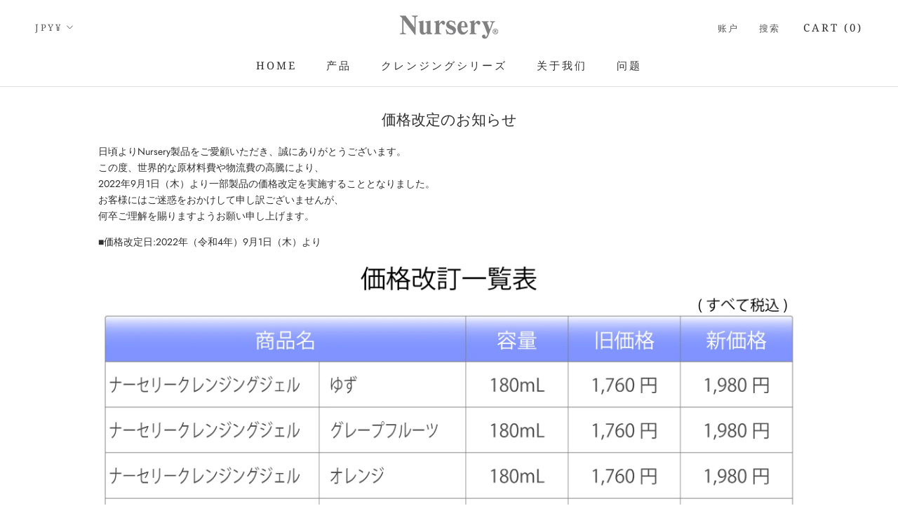

--- FILE ---
content_type: text/html; charset=utf-8
request_url: https://nurseryjapan.com/zh-cn/pages/announce_20220809
body_size: 27483
content:
<!doctype html>

<html class="no-js" lang="zh-CN">
  <head>
    <meta charset="utf-8"> 
    <meta http-equiv="X-UA-Compatible" content="IE=edge,chrome=1">
    <meta name="viewport" content="width=device-width, initial-scale=1.0, height=device-height, minimum-scale=1.0, maximum-scale=1.0">
    <meta name="theme-color" content="">
    
    <!-- Google Tag Manager -->
<script>(function(w,d,s,l,i){w[l]=w[l]||[];w[l].push({'gtm.start':
new Date().getTime(),event:'gtm.js'});var f=d.getElementsByTagName(s)[0],
j=d.createElement(s),dl=l!='dataLayer'?'&l='+l:'';j.async=true;j.src=
'https://www.googletagmanager.com/gtm.js?id='+i+dl;f.parentNode.insertBefore(j,f);
})(window,document,'script','dataLayer','GTM-PV4VG93');</script>
	<!-- End Google Tag Manager -->
    
<!-- LINE Tag Base Code -->
<!-- Do Not Modify -->
<!--
<script>
(function(g,d,o){
  g._ltq=g._ltq||[];g._lt=g._lt||function(){g._ltq.push(arguments)};
  var h=location.protocol==='https:'?'https://d.line-scdn.net':'http://d.line-cdn.net';
  var s=d.createElement('script');s.async=1;
  s.src=o||h+'/n/line_tag/public/release/v1/lt.js';
  var t=d.getElementsByTagName('script')[0];t.parentNode.insertBefore(s,t);
    })(window, document);
_lt('init', {
  customerType: 'lap',
  tagId: 'f13dee9d-e634-41c4-a352-59b12c59bdeb'
});
_lt('send', 'pv', ['f13dee9d-e634-41c4-a352-59b12c59bdeb']);
</script>
<noscript>
  <img height="1" width="1" style="display:none"
       src="https://tr.line.me/tag.gif?c_t=lap&t_id=f13dee9d-e634-41c4-a352-59b12c59bdeb&e=pv&noscript=1" />
</noscript>-->
<!-- End LINE Tag Base Code -->
    
    <title>
      価格改定のお知らせ &ndash; Nursery Japan
    </title><link rel="canonical" href="https://nurseryjapan.com/zh-cn/pages/announce_20220809"><link rel="shortcut icon" href="//nurseryjapan.com/cdn/shop/files/nursery_96_aef7d7b2-19c2-4657-9558-158d69952e9c_96x.png?v=1614318247" type="image/png"><meta property="og:type" content="website">
  <meta property="og:title" content="価格改定のお知らせ"><meta property="og:url" content="https://nurseryjapan.com/zh-cn/pages/announce_20220809">
<meta property="og:site_name" content="Nursery Japan"><meta name="twitter:card" content="summary"><meta name="twitter:title" content="価格改定のお知らせ">
  <meta name="twitter:description" content="価格改定のお知らせ">
    <style>
  @font-face {
  font-family: "Noto Serif";
  font-weight: 400;
  font-style: normal;
  font-display: fallback;
  src: url("//nurseryjapan.com/cdn/fonts/noto_serif/notoserif_n4.157efcc933874b41c43d5a6a81253eedd9845384.woff2") format("woff2"),
       url("//nurseryjapan.com/cdn/fonts/noto_serif/notoserif_n4.e95a8b0e448c8154cafc9526753c78ba0f8e894e.woff") format("woff");
}

  @font-face {
  font-family: Jost;
  font-weight: 400;
  font-style: normal;
  font-display: fallback;
  src: url("//nurseryjapan.com/cdn/fonts/jost/jost_n4.d47a1b6347ce4a4c9f437608011273009d91f2b7.woff2") format("woff2"),
       url("//nurseryjapan.com/cdn/fonts/jost/jost_n4.791c46290e672b3f85c3d1c651ef2efa3819eadd.woff") format("woff");
}


  @font-face {
  font-family: Jost;
  font-weight: 700;
  font-style: normal;
  font-display: fallback;
  src: url("//nurseryjapan.com/cdn/fonts/jost/jost_n7.921dc18c13fa0b0c94c5e2517ffe06139c3615a3.woff2") format("woff2"),
       url("//nurseryjapan.com/cdn/fonts/jost/jost_n7.cbfc16c98c1e195f46c536e775e4e959c5f2f22b.woff") format("woff");
}

  @font-face {
  font-family: Jost;
  font-weight: 400;
  font-style: italic;
  font-display: fallback;
  src: url("//nurseryjapan.com/cdn/fonts/jost/jost_i4.b690098389649750ada222b9763d55796c5283a5.woff2") format("woff2"),
       url("//nurseryjapan.com/cdn/fonts/jost/jost_i4.fd766415a47e50b9e391ae7ec04e2ae25e7e28b0.woff") format("woff");
}

  @font-face {
  font-family: Jost;
  font-weight: 700;
  font-style: italic;
  font-display: fallback;
  src: url("//nurseryjapan.com/cdn/fonts/jost/jost_i7.d8201b854e41e19d7ed9b1a31fe4fe71deea6d3f.woff2") format("woff2"),
       url("//nurseryjapan.com/cdn/fonts/jost/jost_i7.eae515c34e26b6c853efddc3fc0c552e0de63757.woff") format("woff");
}


  :root {
    --heading-font-family : "Noto Serif", serif;
    --heading-font-weight : 400;
    --heading-font-style  : normal;

    --text-font-family : Jost, sans-serif;
    --text-font-weight : 400;
    --text-font-style  : normal;

    --base-text-font-size   : 14px;
    --default-text-font-size: 14px;--background          : #ffffff;
    --background-rgb      : 255, 255, 255;
    --light-background    : #ffffff;
    --light-background-rgb: 255, 255, 255;
    --heading-color       : #303030;
    --text-color          : #303030;
    --text-color-rgb      : 48, 48, 48;
    --text-color-light    : #595959;
    --text-color-light-rgb: 89, 89, 89;
    --link-color          : #000000;
    --link-color-rgb      : 0, 0, 0;
    --border-color        : #e0e0e0;
    --border-color-rgb    : 224, 224, 224;

    --button-background    : #f7ca00;
    --button-background-rgb: 247, 202, 0;
    --button-text-color    : #303030;

    --header-background       : #ffffff;
    --header-heading-color    : #303030;
    --header-light-text-color : #595959;
    --header-border-color     : #e0e0e0;

    --footer-background    : #303030;
    --footer-text-color    : #cccccc;
    --footer-heading-color : #ffffff;
    --footer-border-color  : #474747;

    --navigation-background      : #ffffff;
    --navigation-background-rgb  : 255, 255, 255;
    --navigation-text-color      : #303030;
    --navigation-text-color-light: rgba(48, 48, 48, 0.5);
    --navigation-border-color    : rgba(48, 48, 48, 0.25);

    --newsletter-popup-background     : #ffffff;
    --newsletter-popup-text-color     : #303030;
    --newsletter-popup-text-color-rgb : 48, 48, 48;

    --secondary-elements-background       : #fce7a8;
    --secondary-elements-background-rgb   : 252, 231, 168;
    --secondary-elements-text-color       : #303030;
    --secondary-elements-text-color-light : rgba(48, 48, 48, 0.5);
    --secondary-elements-border-color     : rgba(48, 48, 48, 0.25);

    --product-sale-price-color    : #f94c43;
    --product-sale-price-color-rgb: 249, 76, 67;

    /* Products */

    --horizontal-spacing-four-products-per-row: 60px;
        --horizontal-spacing-two-products-per-row : 60px;

    --vertical-spacing-four-products-per-row: 60px;
        --vertical-spacing-two-products-per-row : 75px;

    /* Animation */
    --drawer-transition-timing: cubic-bezier(0.645, 0.045, 0.355, 1);
    --header-base-height: 80px; /* We set a default for browsers that do not support CSS variables */

    /* Cursors */
    --cursor-zoom-in-svg    : url(//nurseryjapan.com/cdn/shop/t/46/assets/cursor-zoom-in.svg?v=169337020044000511451636352078);
    --cursor-zoom-in-2x-svg : url(//nurseryjapan.com/cdn/shop/t/46/assets/cursor-zoom-in-2x.svg?v=163885027072013793871636352078);
  }
</style>

<script>
  // IE11 does not have support for CSS variables, so we have to polyfill them
  if (!(((window || {}).CSS || {}).supports && window.CSS.supports('(--a: 0)'))) {
    const script = document.createElement('script');
    script.type = 'text/javascript';
    script.src = 'https://cdn.jsdelivr.net/npm/css-vars-ponyfill@2';
    script.onload = function() {
      cssVars({});
    };

    document.getElementsByTagName('head')[0].appendChild(script);
  }
</script>

    <script src="//nurseryjapan.com/cdn/shop/t/46/assets/wiloke_my_instagram.js?v=71097437134032735581647236048" type="text/javascript"></script>
<script>window.performance && window.performance.mark && window.performance.mark('shopify.content_for_header.start');</script><meta name="facebook-domain-verification" content="ermrym0apta4mmwb97q35yp8k9md85">
<meta name="google-site-verification" content="4ifniaSxRgjdezPoPLuAX4WHh1t96AH-CikwC--1m9A">
<meta id="shopify-digital-wallet" name="shopify-digital-wallet" content="/48126886051/digital_wallets/dialog">
<meta name="shopify-checkout-api-token" content="a4b00a34ee4e3cf0f2a4c1553b7ed838">
<link rel="alternate" hreflang="x-default" href="https://nurseryjapan.com/pages/announce_20220809">
<link rel="alternate" hreflang="ja" href="https://nurseryjapan.com/pages/announce_20220809">
<link rel="alternate" hreflang="en" href="https://nurseryjapan.com/en/pages/announce_20220809">
<link rel="alternate" hreflang="zh-Hans" href="https://nurseryjapan.com/zh/pages/announce_20220809">
<link rel="alternate" hreflang="zh-Hans-CN" href="https://nurseryjapan.com/zh-cn/pages/announce_20220809">
<link rel="alternate" hreflang="zh-Hans-AE" href="https://nurseryjapan.com/zh/pages/announce_20220809">
<link rel="alternate" hreflang="zh-Hans-AT" href="https://nurseryjapan.com/zh/pages/announce_20220809">
<link rel="alternate" hreflang="zh-Hans-BD" href="https://nurseryjapan.com/zh/pages/announce_20220809">
<link rel="alternate" hreflang="zh-Hans-CA" href="https://nurseryjapan.com/zh/pages/announce_20220809">
<link rel="alternate" hreflang="zh-Hans-CH" href="https://nurseryjapan.com/zh/pages/announce_20220809">
<link rel="alternate" hreflang="zh-Hans-CZ" href="https://nurseryjapan.com/zh/pages/announce_20220809">
<link rel="alternate" hreflang="zh-Hans-DE" href="https://nurseryjapan.com/zh/pages/announce_20220809">
<link rel="alternate" hreflang="zh-Hans-DK" href="https://nurseryjapan.com/zh/pages/announce_20220809">
<link rel="alternate" hreflang="zh-Hans-EG" href="https://nurseryjapan.com/zh/pages/announce_20220809">
<link rel="alternate" hreflang="zh-Hans-ES" href="https://nurseryjapan.com/zh/pages/announce_20220809">
<link rel="alternate" hreflang="zh-Hans-FR" href="https://nurseryjapan.com/zh/pages/announce_20220809">
<link rel="alternate" hreflang="zh-Hans-GB" href="https://nurseryjapan.com/zh/pages/announce_20220809">
<link rel="alternate" hreflang="zh-Hans-HK" href="https://nurseryjapan.com/zh/pages/announce_20220809">
<link rel="alternate" hreflang="zh-Hans-ID" href="https://nurseryjapan.com/zh/pages/announce_20220809">
<link rel="alternate" hreflang="zh-Hans-IS" href="https://nurseryjapan.com/zh/pages/announce_20220809">
<link rel="alternate" hreflang="zh-Hans-JP" href="https://nurseryjapan.com/zh/pages/announce_20220809">
<link rel="alternate" hreflang="zh-Hans-KR" href="https://nurseryjapan.com/zh/pages/announce_20220809">
<link rel="alternate" hreflang="zh-Hans-MC" href="https://nurseryjapan.com/zh/pages/announce_20220809">
<link rel="alternate" hreflang="zh-Hans-MN" href="https://nurseryjapan.com/zh/pages/announce_20220809">
<link rel="alternate" hreflang="zh-Hans-MO" href="https://nurseryjapan.com/zh/pages/announce_20220809">
<link rel="alternate" hreflang="zh-Hans-MX" href="https://nurseryjapan.com/zh/pages/announce_20220809">
<link rel="alternate" hreflang="zh-Hans-NL" href="https://nurseryjapan.com/zh/pages/announce_20220809">
<link rel="alternate" hreflang="zh-Hans-NO" href="https://nurseryjapan.com/zh/pages/announce_20220809">
<link rel="alternate" hreflang="zh-Hans-PH" href="https://nurseryjapan.com/zh/pages/announce_20220809">
<link rel="alternate" hreflang="zh-Hans-PT" href="https://nurseryjapan.com/zh/pages/announce_20220809">
<link rel="alternate" hreflang="zh-Hans-SE" href="https://nurseryjapan.com/zh/pages/announce_20220809">
<link rel="alternate" hreflang="zh-Hans-SG" href="https://nurseryjapan.com/zh/pages/announce_20220809">
<link rel="alternate" hreflang="zh-Hans-TH" href="https://nurseryjapan.com/zh/pages/announce_20220809">
<link rel="alternate" hreflang="zh-Hans-TR" href="https://nurseryjapan.com/zh/pages/announce_20220809">
<link rel="alternate" hreflang="zh-Hans-TW" href="https://nurseryjapan.com/zh/pages/announce_20220809">
<link rel="alternate" hreflang="zh-Hans-US" href="https://nurseryjapan.com/zh/pages/announce_20220809">
<link rel="alternate" hreflang="zh-Hans-VN" href="https://nurseryjapan.com/zh/pages/announce_20220809">
<link rel="alternate" hreflang="zh-Hans-ZA" href="https://nurseryjapan.com/zh/pages/announce_20220809">
<script async="async" src="/checkouts/internal/preloads.js?locale=zh-CN"></script>
<link rel="preconnect" href="https://shop.app" crossorigin="anonymous">
<script async="async" src="https://shop.app/checkouts/internal/preloads.js?locale=zh-CN&shop_id=48126886051" crossorigin="anonymous"></script>
<script id="apple-pay-shop-capabilities" type="application/json">{"shopId":48126886051,"countryCode":"JP","currencyCode":"JPY","merchantCapabilities":["supports3DS"],"merchantId":"gid:\/\/shopify\/Shop\/48126886051","merchantName":"Nursery Japan","requiredBillingContactFields":["postalAddress","email","phone"],"requiredShippingContactFields":["postalAddress","email","phone"],"shippingType":"shipping","supportedNetworks":["visa","masterCard","amex","jcb","discover"],"total":{"type":"pending","label":"Nursery Japan","amount":"1.00"},"shopifyPaymentsEnabled":true,"supportsSubscriptions":true}</script>
<script id="shopify-features" type="application/json">{"accessToken":"a4b00a34ee4e3cf0f2a4c1553b7ed838","betas":["rich-media-storefront-analytics"],"domain":"nurseryjapan.com","predictiveSearch":false,"shopId":48126886051,"locale":"zh-cn"}</script>
<script>var Shopify = Shopify || {};
Shopify.shop = "nurseryjapan.myshopify.com";
Shopify.locale = "zh-CN";
Shopify.currency = {"active":"JPY","rate":"1.0"};
Shopify.country = "CN";
Shopify.theme = {"name":"Prestige","id":127854706851,"schema_name":"Prestige","schema_version":"4.9.9","theme_store_id":855,"role":"main"};
Shopify.theme.handle = "null";
Shopify.theme.style = {"id":null,"handle":null};
Shopify.cdnHost = "nurseryjapan.com/cdn";
Shopify.routes = Shopify.routes || {};
Shopify.routes.root = "/zh-cn/";</script>
<script type="module">!function(o){(o.Shopify=o.Shopify||{}).modules=!0}(window);</script>
<script>!function(o){function n(){var o=[];function n(){o.push(Array.prototype.slice.apply(arguments))}return n.q=o,n}var t=o.Shopify=o.Shopify||{};t.loadFeatures=n(),t.autoloadFeatures=n()}(window);</script>
<script>
  window.ShopifyPay = window.ShopifyPay || {};
  window.ShopifyPay.apiHost = "shop.app\/pay";
  window.ShopifyPay.redirectState = null;
</script>
<script id="shop-js-analytics" type="application/json">{"pageType":"page"}</script>
<script defer="defer" async type="module" src="//nurseryjapan.com/cdn/shopifycloud/shop-js/modules/v2/client.init-shop-cart-sync_DOeOI85m.zh-CN.esm.js"></script>
<script defer="defer" async type="module" src="//nurseryjapan.com/cdn/shopifycloud/shop-js/modules/v2/chunk.common_CNX97BC6.esm.js"></script>
<script defer="defer" async type="module" src="//nurseryjapan.com/cdn/shopifycloud/shop-js/modules/v2/chunk.modal_DW02LmOA.esm.js"></script>
<script type="module">
  await import("//nurseryjapan.com/cdn/shopifycloud/shop-js/modules/v2/client.init-shop-cart-sync_DOeOI85m.zh-CN.esm.js");
await import("//nurseryjapan.com/cdn/shopifycloud/shop-js/modules/v2/chunk.common_CNX97BC6.esm.js");
await import("//nurseryjapan.com/cdn/shopifycloud/shop-js/modules/v2/chunk.modal_DW02LmOA.esm.js");

  window.Shopify.SignInWithShop?.initShopCartSync?.({"fedCMEnabled":true,"windoidEnabled":true});

</script>
<script>
  window.Shopify = window.Shopify || {};
  if (!window.Shopify.featureAssets) window.Shopify.featureAssets = {};
  window.Shopify.featureAssets['shop-js'] = {"shop-cart-sync":["modules/v2/client.shop-cart-sync_DQ5R7mxa.zh-CN.esm.js","modules/v2/chunk.common_CNX97BC6.esm.js","modules/v2/chunk.modal_DW02LmOA.esm.js"],"init-fed-cm":["modules/v2/client.init-fed-cm_35l71gwP.zh-CN.esm.js","modules/v2/chunk.common_CNX97BC6.esm.js","modules/v2/chunk.modal_DW02LmOA.esm.js"],"shop-cash-offers":["modules/v2/client.shop-cash-offers_CFT9K2X2.zh-CN.esm.js","modules/v2/chunk.common_CNX97BC6.esm.js","modules/v2/chunk.modal_DW02LmOA.esm.js"],"shop-login-button":["modules/v2/client.shop-login-button_mArElcba.zh-CN.esm.js","modules/v2/chunk.common_CNX97BC6.esm.js","modules/v2/chunk.modal_DW02LmOA.esm.js"],"pay-button":["modules/v2/client.pay-button_CfwDfvJN.zh-CN.esm.js","modules/v2/chunk.common_CNX97BC6.esm.js","modules/v2/chunk.modal_DW02LmOA.esm.js"],"shop-button":["modules/v2/client.shop-button_OUSYwYgX.zh-CN.esm.js","modules/v2/chunk.common_CNX97BC6.esm.js","modules/v2/chunk.modal_DW02LmOA.esm.js"],"avatar":["modules/v2/client.avatar_BTnouDA3.zh-CN.esm.js"],"init-windoid":["modules/v2/client.init-windoid_BP6zOQoH.zh-CN.esm.js","modules/v2/chunk.common_CNX97BC6.esm.js","modules/v2/chunk.modal_DW02LmOA.esm.js"],"init-shop-for-new-customer-accounts":["modules/v2/client.init-shop-for-new-customer-accounts_B1W-h9Xk.zh-CN.esm.js","modules/v2/client.shop-login-button_mArElcba.zh-CN.esm.js","modules/v2/chunk.common_CNX97BC6.esm.js","modules/v2/chunk.modal_DW02LmOA.esm.js"],"init-shop-email-lookup-coordinator":["modules/v2/client.init-shop-email-lookup-coordinator_D6DZIgdR.zh-CN.esm.js","modules/v2/chunk.common_CNX97BC6.esm.js","modules/v2/chunk.modal_DW02LmOA.esm.js"],"init-shop-cart-sync":["modules/v2/client.init-shop-cart-sync_DOeOI85m.zh-CN.esm.js","modules/v2/chunk.common_CNX97BC6.esm.js","modules/v2/chunk.modal_DW02LmOA.esm.js"],"shop-toast-manager":["modules/v2/client.shop-toast-manager_Ck6nr7KU.zh-CN.esm.js","modules/v2/chunk.common_CNX97BC6.esm.js","modules/v2/chunk.modal_DW02LmOA.esm.js"],"init-customer-accounts":["modules/v2/client.init-customer-accounts_B88YdSwu.zh-CN.esm.js","modules/v2/client.shop-login-button_mArElcba.zh-CN.esm.js","modules/v2/chunk.common_CNX97BC6.esm.js","modules/v2/chunk.modal_DW02LmOA.esm.js"],"init-customer-accounts-sign-up":["modules/v2/client.init-customer-accounts-sign-up_NS53s9X1.zh-CN.esm.js","modules/v2/client.shop-login-button_mArElcba.zh-CN.esm.js","modules/v2/chunk.common_CNX97BC6.esm.js","modules/v2/chunk.modal_DW02LmOA.esm.js"],"shop-follow-button":["modules/v2/client.shop-follow-button_uFPBCXuD.zh-CN.esm.js","modules/v2/chunk.common_CNX97BC6.esm.js","modules/v2/chunk.modal_DW02LmOA.esm.js"],"checkout-modal":["modules/v2/client.checkout-modal_ChZVbENA.zh-CN.esm.js","modules/v2/chunk.common_CNX97BC6.esm.js","modules/v2/chunk.modal_DW02LmOA.esm.js"],"shop-login":["modules/v2/client.shop-login_SmcAnPzv.zh-CN.esm.js","modules/v2/chunk.common_CNX97BC6.esm.js","modules/v2/chunk.modal_DW02LmOA.esm.js"],"lead-capture":["modules/v2/client.lead-capture_Cy6UCOcK.zh-CN.esm.js","modules/v2/chunk.common_CNX97BC6.esm.js","modules/v2/chunk.modal_DW02LmOA.esm.js"],"payment-terms":["modules/v2/client.payment-terms_B1n125dT.zh-CN.esm.js","modules/v2/chunk.common_CNX97BC6.esm.js","modules/v2/chunk.modal_DW02LmOA.esm.js"]};
</script>
<script>(function() {
  var isLoaded = false;
  function asyncLoad() {
    if (isLoaded) return;
    isLoaded = true;
    var urls = ["https:\/\/cdn.nfcube.com\/bd03b45199fcefabb1d91c9445ee6263.js?shop=nurseryjapan.myshopify.com","https:\/\/buy-me-cdn.makeprosimp.com\/v2\/app.min.js?v=v2\u0026shop=nurseryjapan.myshopify.com"];
    for (var i = 0; i < urls.length; i++) {
      var s = document.createElement('script');
      s.type = 'text/javascript';
      s.async = true;
      s.src = urls[i];
      var x = document.getElementsByTagName('script')[0];
      x.parentNode.insertBefore(s, x);
    }
  };
  if(window.attachEvent) {
    window.attachEvent('onload', asyncLoad);
  } else {
    window.addEventListener('load', asyncLoad, false);
  }
})();</script>
<script id="__st">var __st={"a":48126886051,"offset":32400,"reqid":"202948f9-5432-44d6-b82d-3b27627b31d9-1769199210","pageurl":"nurseryjapan.com\/zh-cn\/pages\/announce_20220809","s":"pages-90705952931","u":"acc171c3884b","p":"page","rtyp":"page","rid":90705952931};</script>
<script>window.ShopifyPaypalV4VisibilityTracking = true;</script>
<script id="captcha-bootstrap">!function(){'use strict';const t='contact',e='account',n='new_comment',o=[[t,t],['blogs',n],['comments',n],[t,'customer']],c=[[e,'customer_login'],[e,'guest_login'],[e,'recover_customer_password'],[e,'create_customer']],r=t=>t.map((([t,e])=>`form[action*='/${t}']:not([data-nocaptcha='true']) input[name='form_type'][value='${e}']`)).join(','),a=t=>()=>t?[...document.querySelectorAll(t)].map((t=>t.form)):[];function s(){const t=[...o],e=r(t);return a(e)}const i='password',u='form_key',d=['recaptcha-v3-token','g-recaptcha-response','h-captcha-response',i],f=()=>{try{return window.sessionStorage}catch{return}},m='__shopify_v',_=t=>t.elements[u];function p(t,e,n=!1){try{const o=window.sessionStorage,c=JSON.parse(o.getItem(e)),{data:r}=function(t){const{data:e,action:n}=t;return t[m]||n?{data:e,action:n}:{data:t,action:n}}(c);for(const[e,n]of Object.entries(r))t.elements[e]&&(t.elements[e].value=n);n&&o.removeItem(e)}catch(o){console.error('form repopulation failed',{error:o})}}const l='form_type',E='cptcha';function T(t){t.dataset[E]=!0}const w=window,h=w.document,L='Shopify',v='ce_forms',y='captcha';let A=!1;((t,e)=>{const n=(g='f06e6c50-85a8-45c8-87d0-21a2b65856fe',I='https://cdn.shopify.com/shopifycloud/storefront-forms-hcaptcha/ce_storefront_forms_captcha_hcaptcha.v1.5.2.iife.js',D={infoText:'受 hCaptcha 保护',privacyText:'隐私',termsText:'条款'},(t,e,n)=>{const o=w[L][v],c=o.bindForm;if(c)return c(t,g,e,D).then(n);var r;o.q.push([[t,g,e,D],n]),r=I,A||(h.body.append(Object.assign(h.createElement('script'),{id:'captcha-provider',async:!0,src:r})),A=!0)});var g,I,D;w[L]=w[L]||{},w[L][v]=w[L][v]||{},w[L][v].q=[],w[L][y]=w[L][y]||{},w[L][y].protect=function(t,e){n(t,void 0,e),T(t)},Object.freeze(w[L][y]),function(t,e,n,w,h,L){const[v,y,A,g]=function(t,e,n){const i=e?o:[],u=t?c:[],d=[...i,...u],f=r(d),m=r(i),_=r(d.filter((([t,e])=>n.includes(e))));return[a(f),a(m),a(_),s()]}(w,h,L),I=t=>{const e=t.target;return e instanceof HTMLFormElement?e:e&&e.form},D=t=>v().includes(t);t.addEventListener('submit',(t=>{const e=I(t);if(!e)return;const n=D(e)&&!e.dataset.hcaptchaBound&&!e.dataset.recaptchaBound,o=_(e),c=g().includes(e)&&(!o||!o.value);(n||c)&&t.preventDefault(),c&&!n&&(function(t){try{if(!f())return;!function(t){const e=f();if(!e)return;const n=_(t);if(!n)return;const o=n.value;o&&e.removeItem(o)}(t);const e=Array.from(Array(32),(()=>Math.random().toString(36)[2])).join('');!function(t,e){_(t)||t.append(Object.assign(document.createElement('input'),{type:'hidden',name:u})),t.elements[u].value=e}(t,e),function(t,e){const n=f();if(!n)return;const o=[...t.querySelectorAll(`input[type='${i}']`)].map((({name:t})=>t)),c=[...d,...o],r={};for(const[a,s]of new FormData(t).entries())c.includes(a)||(r[a]=s);n.setItem(e,JSON.stringify({[m]:1,action:t.action,data:r}))}(t,e)}catch(e){console.error('failed to persist form',e)}}(e),e.submit())}));const S=(t,e)=>{t&&!t.dataset[E]&&(n(t,e.some((e=>e===t))),T(t))};for(const o of['focusin','change'])t.addEventListener(o,(t=>{const e=I(t);D(e)&&S(e,y())}));const B=e.get('form_key'),M=e.get(l),P=B&&M;t.addEventListener('DOMContentLoaded',(()=>{const t=y();if(P)for(const e of t)e.elements[l].value===M&&p(e,B);[...new Set([...A(),...v().filter((t=>'true'===t.dataset.shopifyCaptcha))])].forEach((e=>S(e,t)))}))}(h,new URLSearchParams(w.location.search),n,t,e,['guest_login'])})(!0,!0)}();</script>
<script integrity="sha256-4kQ18oKyAcykRKYeNunJcIwy7WH5gtpwJnB7kiuLZ1E=" data-source-attribution="shopify.loadfeatures" defer="defer" src="//nurseryjapan.com/cdn/shopifycloud/storefront/assets/storefront/load_feature-a0a9edcb.js" crossorigin="anonymous"></script>
<script crossorigin="anonymous" defer="defer" src="//nurseryjapan.com/cdn/shopifycloud/storefront/assets/shopify_pay/storefront-65b4c6d7.js?v=20250812"></script>
<script data-source-attribution="shopify.dynamic_checkout.dynamic.init">var Shopify=Shopify||{};Shopify.PaymentButton=Shopify.PaymentButton||{isStorefrontPortableWallets:!0,init:function(){window.Shopify.PaymentButton.init=function(){};var t=document.createElement("script");t.src="https://nurseryjapan.com/cdn/shopifycloud/portable-wallets/latest/portable-wallets.zh-cn.js",t.type="module",document.head.appendChild(t)}};
</script>
<script data-source-attribution="shopify.dynamic_checkout.buyer_consent">
  function portableWalletsHideBuyerConsent(e){var t=document.getElementById("shopify-buyer-consent"),n=document.getElementById("shopify-subscription-policy-button");t&&n&&(t.classList.add("hidden"),t.setAttribute("aria-hidden","true"),n.removeEventListener("click",e))}function portableWalletsShowBuyerConsent(e){var t=document.getElementById("shopify-buyer-consent"),n=document.getElementById("shopify-subscription-policy-button");t&&n&&(t.classList.remove("hidden"),t.removeAttribute("aria-hidden"),n.addEventListener("click",e))}window.Shopify?.PaymentButton&&(window.Shopify.PaymentButton.hideBuyerConsent=portableWalletsHideBuyerConsent,window.Shopify.PaymentButton.showBuyerConsent=portableWalletsShowBuyerConsent);
</script>
<script data-source-attribution="shopify.dynamic_checkout.cart.bootstrap">document.addEventListener("DOMContentLoaded",(function(){function t(){return document.querySelector("shopify-accelerated-checkout-cart, shopify-accelerated-checkout")}if(t())Shopify.PaymentButton.init();else{new MutationObserver((function(e,n){t()&&(Shopify.PaymentButton.init(),n.disconnect())})).observe(document.body,{childList:!0,subtree:!0})}}));
</script>
<link id="shopify-accelerated-checkout-styles" rel="stylesheet" media="screen" href="https://nurseryjapan.com/cdn/shopifycloud/portable-wallets/latest/accelerated-checkout-backwards-compat.css" crossorigin="anonymous">
<style id="shopify-accelerated-checkout-cart">
        #shopify-buyer-consent {
  margin-top: 1em;
  display: inline-block;
  width: 100%;
}

#shopify-buyer-consent.hidden {
  display: none;
}

#shopify-subscription-policy-button {
  background: none;
  border: none;
  padding: 0;
  text-decoration: underline;
  font-size: inherit;
  cursor: pointer;
}

#shopify-subscription-policy-button::before {
  box-shadow: none;
}

      </style>

<script>window.performance && window.performance.mark && window.performance.mark('shopify.content_for_header.end');</script> 

    <link rel="stylesheet" href="//nurseryjapan.com/cdn/shop/t/46/assets/theme.css?v=162014139742616876191714523036">
    <link rel="stylesheet" href="//nurseryjapan.com/cdn/shop/t/46/assets/for-globalvillage.css?v=149336955778892556771642670700">
    <link rel="stylesheet" href="//nurseryjapan.com/cdn/shop/t/46/assets/for-products.css?v=163487143599534908371661757734">
    <link rel="stylesheet" href="//nurseryjapan.com/cdn/shop/t/46/assets/for-topbanner.css?v=19574307278391697161708585680">


<!-- ※※※※※※※※注意※※※※※※※※

　lipuid名に「 lp--hf_none-- 」というワードを少しでも入れるとヘッダーがなくなるので充分に注意してください。

※※※※※※※※※※※※※※※※※※-->
<script>
      // This allows to expose several variables to the global scope, to be used in scripts
      window.theme = {
        pageType: "page",
        moneyFormat: "¥{{amount_no_decimals}}",
        moneyWithCurrencyFormat: "¥{{amount_no_decimals}} JPY",
        productImageSize: "natural",
        searchMode: "product,article",
        showPageTransition: false,
        showElementStaggering: false,
        showImageZooming: true
      };

      window.routes = {
        rootUrl: "\/zh-cn",
        cartUrl: "\/zh-cn\/cart",
        cartAddUrl: "\/zh-cn\/cart\/add",
        cartChangeUrl: "\/zh-cn\/cart\/change",
        searchUrl: "\/zh-cn\/search",
        productRecommendationsUrl: "\/zh-cn\/recommendations\/products"
      };

      window.languages = {
        cartAddNote: "备注",
        cartEditNote: "備考欄を変更",
        productImageLoadingError: "この画像を読み込めませんでした。 ページをリロードしてください。",
        productFormAddToCart: "ADD TO CART",
        productFormUnavailable: "お取り扱いできません",
        productFormSoldOut: "売り切れ",
        shippingEstimatorOneResult: "1つのオプションが利用可能：",
        shippingEstimatorMoreResults: "{{count}}つのオプションが利用可能：",
        shippingEstimatorNoResults: "配送が見つかりませんでした"
      };

      window.lazySizesConfig = {
        loadHidden: false,
        hFac: 0.5,
        expFactor: 2,
        ricTimeout: 150,
        lazyClass: 'Image--lazyLoad',
        loadingClass: 'Image--lazyLoading',
        loadedClass: 'Image--lazyLoaded'
      };

      document.documentElement.className = document.documentElement.className.replace('no-js', 'js');
      document.documentElement.style.setProperty('--window-height', window.innerHeight + 'px');

      // We do a quick detection of some features (we could use Modernizr but for so little...)
      (function() {
        document.documentElement.className += ((window.CSS && window.CSS.supports('(position: sticky) or (position: -webkit-sticky)')) ? ' supports-sticky' : ' no-supports-sticky');
        document.documentElement.className += (window.matchMedia('(-moz-touch-enabled: 1), (hover: none)')).matches ? ' no-supports-hover' : ' supports-hover';
      }());
    </script>

    <script src="//nurseryjapan.com/cdn/shop/t/46/assets/lazysizes.min.js?v=174358363404432586981636352056" async></script><script src="https://polyfill-fastly.net/v3/polyfill.min.js?unknown=polyfill&features=fetch,Element.prototype.closest,Element.prototype.remove,Element.prototype.classList,Array.prototype.includes,Array.prototype.fill,Object.assign,CustomEvent,IntersectionObserver,IntersectionObserverEntry,URL" defer></script>
    <script src="//nurseryjapan.com/cdn/shop/t/46/assets/libs.min.js?v=26178543184394469741636352056" defer></script>
    <script src="//nurseryjapan.com/cdn/shop/t/46/assets/theme.min.js?v=173031011232028520471636352062" defer></script>
    <script src="//nurseryjapan.com/cdn/shop/t/46/assets/custom.js?v=183944157590872491501636352054" defer></script>

    <script>
      (function () {
        window.onpageshow = function() {
          if (window.theme.showPageTransition) {
            var pageTransition = document.querySelector('.PageTransition');

            if (pageTransition) {
              pageTransition.style.visibility = 'visible';
              pageTransition.style.opacity = '0';
            }
          }

          // When the page is loaded from the cache, we have to reload the cart content
          document.documentElement.dispatchEvent(new CustomEvent('cart:refresh', {
            bubbles: true
          }));
        };
      })();
    </script>

    


  <script type="application/ld+json">
  {
    "@context": "http://schema.org",
    "@type": "BreadcrumbList",
  "itemListElement": [{
      "@type": "ListItem",
      "position": 1,
      "name": "Translation missing: zh-CN.general.breadcrumb.home",
      "item": "https://nurseryjapan.com"
    },{
          "@type": "ListItem",
          "position": 2,
          "name": "価格改定のお知らせ",
          "item": "https://nurseryjapan.com/zh-cn/pages/announce_20220809"
        }]
  }
  </script>

  <link rel="stylesheet" href="//nurseryjapan.com/cdn/shop/t/46/assets/sca-pp.css?v=26248894406678077071636352060">
 <script>
  
  SCAPPShop = {};
    
  </script>
<script src="//nurseryjapan.com/cdn/shop/t/46/assets/sca-pp-initial.js?v=165353196032869305121636352059" type="text/javascript"></script>
   

<!-- letters begin -->
<script>
var getUrlVars = function () {
    var vars = {};
    var param = location.search.substring(1).split('&');
    for (var i = 0; i < param.length; i++) {
        var keySearch = param[i].search(/=/);
        var key = '';
        if (keySearch != -1) key = param[i].slice(0, keySearch);
        var val = param[i].slice(param[i].indexOf('=', 0) + 1);
        if (key != '') vars[key] = decodeURI(val);
    }
    return vars;
}

var vars = getUrlVars();
if (vars.letters_aid && vars.rurl) {
    var htmltag = document.getElementsByTagName("html")[0];
    htmltag.style.visibility = "hidden";
}
</script>
<!-- letters end -->

  <!-- "snippets/judgeme_core.liquid" was not rendered, the associated app was uninstalled -->
  

<script src="https://cdn.shopify.com/extensions/4e276193-403c-423f-833c-fefed71819cf/forms-2298/assets/shopify-forms-loader.js" type="text/javascript" defer="defer"></script>
<meta property="og:image" content="https://cdn.shopify.com/s/files/1/0481/2688/6051/files/AKI8052__01_e3db6f90-e90e-40ef-861f-99d4d309668e.jpg?v=1701920051" />
<meta property="og:image:secure_url" content="https://cdn.shopify.com/s/files/1/0481/2688/6051/files/AKI8052__01_e3db6f90-e90e-40ef-861f-99d4d309668e.jpg?v=1701920051" />
<meta property="og:image:width" content="1200" />
<meta property="og:image:height" content="900" />
<link href="https://monorail-edge.shopifysvc.com" rel="dns-prefetch">
<script>(function(){if ("sendBeacon" in navigator && "performance" in window) {try {var session_token_from_headers = performance.getEntriesByType('navigation')[0].serverTiming.find(x => x.name == '_s').description;} catch {var session_token_from_headers = undefined;}var session_cookie_matches = document.cookie.match(/_shopify_s=([^;]*)/);var session_token_from_cookie = session_cookie_matches && session_cookie_matches.length === 2 ? session_cookie_matches[1] : "";var session_token = session_token_from_headers || session_token_from_cookie || "";function handle_abandonment_event(e) {var entries = performance.getEntries().filter(function(entry) {return /monorail-edge.shopifysvc.com/.test(entry.name);});if (!window.abandonment_tracked && entries.length === 0) {window.abandonment_tracked = true;var currentMs = Date.now();var navigation_start = performance.timing.navigationStart;var payload = {shop_id: 48126886051,url: window.location.href,navigation_start,duration: currentMs - navigation_start,session_token,page_type: "page"};window.navigator.sendBeacon("https://monorail-edge.shopifysvc.com/v1/produce", JSON.stringify({schema_id: "online_store_buyer_site_abandonment/1.1",payload: payload,metadata: {event_created_at_ms: currentMs,event_sent_at_ms: currentMs}}));}}window.addEventListener('pagehide', handle_abandonment_event);}}());</script>
<script id="web-pixels-manager-setup">(function e(e,d,r,n,o){if(void 0===o&&(o={}),!Boolean(null===(a=null===(i=window.Shopify)||void 0===i?void 0:i.analytics)||void 0===a?void 0:a.replayQueue)){var i,a;window.Shopify=window.Shopify||{};var t=window.Shopify;t.analytics=t.analytics||{};var s=t.analytics;s.replayQueue=[],s.publish=function(e,d,r){return s.replayQueue.push([e,d,r]),!0};try{self.performance.mark("wpm:start")}catch(e){}var l=function(){var e={modern:/Edge?\/(1{2}[4-9]|1[2-9]\d|[2-9]\d{2}|\d{4,})\.\d+(\.\d+|)|Firefox\/(1{2}[4-9]|1[2-9]\d|[2-9]\d{2}|\d{4,})\.\d+(\.\d+|)|Chrom(ium|e)\/(9{2}|\d{3,})\.\d+(\.\d+|)|(Maci|X1{2}).+ Version\/(15\.\d+|(1[6-9]|[2-9]\d|\d{3,})\.\d+)([,.]\d+|)( \(\w+\)|)( Mobile\/\w+|) Safari\/|Chrome.+OPR\/(9{2}|\d{3,})\.\d+\.\d+|(CPU[ +]OS|iPhone[ +]OS|CPU[ +]iPhone|CPU IPhone OS|CPU iPad OS)[ +]+(15[._]\d+|(1[6-9]|[2-9]\d|\d{3,})[._]\d+)([._]\d+|)|Android:?[ /-](13[3-9]|1[4-9]\d|[2-9]\d{2}|\d{4,})(\.\d+|)(\.\d+|)|Android.+Firefox\/(13[5-9]|1[4-9]\d|[2-9]\d{2}|\d{4,})\.\d+(\.\d+|)|Android.+Chrom(ium|e)\/(13[3-9]|1[4-9]\d|[2-9]\d{2}|\d{4,})\.\d+(\.\d+|)|SamsungBrowser\/([2-9]\d|\d{3,})\.\d+/,legacy:/Edge?\/(1[6-9]|[2-9]\d|\d{3,})\.\d+(\.\d+|)|Firefox\/(5[4-9]|[6-9]\d|\d{3,})\.\d+(\.\d+|)|Chrom(ium|e)\/(5[1-9]|[6-9]\d|\d{3,})\.\d+(\.\d+|)([\d.]+$|.*Safari\/(?![\d.]+ Edge\/[\d.]+$))|(Maci|X1{2}).+ Version\/(10\.\d+|(1[1-9]|[2-9]\d|\d{3,})\.\d+)([,.]\d+|)( \(\w+\)|)( Mobile\/\w+|) Safari\/|Chrome.+OPR\/(3[89]|[4-9]\d|\d{3,})\.\d+\.\d+|(CPU[ +]OS|iPhone[ +]OS|CPU[ +]iPhone|CPU IPhone OS|CPU iPad OS)[ +]+(10[._]\d+|(1[1-9]|[2-9]\d|\d{3,})[._]\d+)([._]\d+|)|Android:?[ /-](13[3-9]|1[4-9]\d|[2-9]\d{2}|\d{4,})(\.\d+|)(\.\d+|)|Mobile Safari.+OPR\/([89]\d|\d{3,})\.\d+\.\d+|Android.+Firefox\/(13[5-9]|1[4-9]\d|[2-9]\d{2}|\d{4,})\.\d+(\.\d+|)|Android.+Chrom(ium|e)\/(13[3-9]|1[4-9]\d|[2-9]\d{2}|\d{4,})\.\d+(\.\d+|)|Android.+(UC? ?Browser|UCWEB|U3)[ /]?(15\.([5-9]|\d{2,})|(1[6-9]|[2-9]\d|\d{3,})\.\d+)\.\d+|SamsungBrowser\/(5\.\d+|([6-9]|\d{2,})\.\d+)|Android.+MQ{2}Browser\/(14(\.(9|\d{2,})|)|(1[5-9]|[2-9]\d|\d{3,})(\.\d+|))(\.\d+|)|K[Aa][Ii]OS\/(3\.\d+|([4-9]|\d{2,})\.\d+)(\.\d+|)/},d=e.modern,r=e.legacy,n=navigator.userAgent;return n.match(d)?"modern":n.match(r)?"legacy":"unknown"}(),u="modern"===l?"modern":"legacy",c=(null!=n?n:{modern:"",legacy:""})[u],f=function(e){return[e.baseUrl,"/wpm","/b",e.hashVersion,"modern"===e.buildTarget?"m":"l",".js"].join("")}({baseUrl:d,hashVersion:r,buildTarget:u}),m=function(e){var d=e.version,r=e.bundleTarget,n=e.surface,o=e.pageUrl,i=e.monorailEndpoint;return{emit:function(e){var a=e.status,t=e.errorMsg,s=(new Date).getTime(),l=JSON.stringify({metadata:{event_sent_at_ms:s},events:[{schema_id:"web_pixels_manager_load/3.1",payload:{version:d,bundle_target:r,page_url:o,status:a,surface:n,error_msg:t},metadata:{event_created_at_ms:s}}]});if(!i)return console&&console.warn&&console.warn("[Web Pixels Manager] No Monorail endpoint provided, skipping logging."),!1;try{return self.navigator.sendBeacon.bind(self.navigator)(i,l)}catch(e){}var u=new XMLHttpRequest;try{return u.open("POST",i,!0),u.setRequestHeader("Content-Type","text/plain"),u.send(l),!0}catch(e){return console&&console.warn&&console.warn("[Web Pixels Manager] Got an unhandled error while logging to Monorail."),!1}}}}({version:r,bundleTarget:l,surface:e.surface,pageUrl:self.location.href,monorailEndpoint:e.monorailEndpoint});try{o.browserTarget=l,function(e){var d=e.src,r=e.async,n=void 0===r||r,o=e.onload,i=e.onerror,a=e.sri,t=e.scriptDataAttributes,s=void 0===t?{}:t,l=document.createElement("script"),u=document.querySelector("head"),c=document.querySelector("body");if(l.async=n,l.src=d,a&&(l.integrity=a,l.crossOrigin="anonymous"),s)for(var f in s)if(Object.prototype.hasOwnProperty.call(s,f))try{l.dataset[f]=s[f]}catch(e){}if(o&&l.addEventListener("load",o),i&&l.addEventListener("error",i),u)u.appendChild(l);else{if(!c)throw new Error("Did not find a head or body element to append the script");c.appendChild(l)}}({src:f,async:!0,onload:function(){if(!function(){var e,d;return Boolean(null===(d=null===(e=window.Shopify)||void 0===e?void 0:e.analytics)||void 0===d?void 0:d.initialized)}()){var d=window.webPixelsManager.init(e)||void 0;if(d){var r=window.Shopify.analytics;r.replayQueue.forEach((function(e){var r=e[0],n=e[1],o=e[2];d.publishCustomEvent(r,n,o)})),r.replayQueue=[],r.publish=d.publishCustomEvent,r.visitor=d.visitor,r.initialized=!0}}},onerror:function(){return m.emit({status:"failed",errorMsg:"".concat(f," has failed to load")})},sri:function(e){var d=/^sha384-[A-Za-z0-9+/=]+$/;return"string"==typeof e&&d.test(e)}(c)?c:"",scriptDataAttributes:o}),m.emit({status:"loading"})}catch(e){m.emit({status:"failed",errorMsg:(null==e?void 0:e.message)||"Unknown error"})}}})({shopId: 48126886051,storefrontBaseUrl: "https://nurseryjapan.com",extensionsBaseUrl: "https://extensions.shopifycdn.com/cdn/shopifycloud/web-pixels-manager",monorailEndpoint: "https://monorail-edge.shopifysvc.com/unstable/produce_batch",surface: "storefront-renderer",enabledBetaFlags: ["2dca8a86"],webPixelsConfigList: [{"id":"669614243","configuration":"{\"config\":\"{\\\"pixel_id\\\":\\\"G-VEZ1Q9EV3E\\\",\\\"gtag_events\\\":[{\\\"type\\\":\\\"begin_checkout\\\",\\\"action_label\\\":\\\"G-VEZ1Q9EV3E\\\"},{\\\"type\\\":\\\"search\\\",\\\"action_label\\\":\\\"G-VEZ1Q9EV3E\\\"},{\\\"type\\\":\\\"view_item\\\",\\\"action_label\\\":\\\"G-VEZ1Q9EV3E\\\"},{\\\"type\\\":\\\"purchase\\\",\\\"action_label\\\":\\\"G-VEZ1Q9EV3E\\\"},{\\\"type\\\":\\\"page_view\\\",\\\"action_label\\\":\\\"G-VEZ1Q9EV3E\\\"},{\\\"type\\\":\\\"add_payment_info\\\",\\\"action_label\\\":\\\"G-VEZ1Q9EV3E\\\"},{\\\"type\\\":\\\"add_to_cart\\\",\\\"action_label\\\":\\\"G-VEZ1Q9EV3E\\\"}],\\\"enable_monitoring_mode\\\":false}\"}","eventPayloadVersion":"v1","runtimeContext":"OPEN","scriptVersion":"b2a88bafab3e21179ed38636efcd8a93","type":"APP","apiClientId":1780363,"privacyPurposes":[],"dataSharingAdjustments":{"protectedCustomerApprovalScopes":["read_customer_address","read_customer_email","read_customer_name","read_customer_personal_data","read_customer_phone"]}},{"id":"214073507","configuration":"{\"pixel_id\":\"554067702660038\",\"pixel_type\":\"facebook_pixel\",\"metaapp_system_user_token\":\"-\"}","eventPayloadVersion":"v1","runtimeContext":"OPEN","scriptVersion":"ca16bc87fe92b6042fbaa3acc2fbdaa6","type":"APP","apiClientId":2329312,"privacyPurposes":["ANALYTICS","MARKETING","SALE_OF_DATA"],"dataSharingAdjustments":{"protectedCustomerApprovalScopes":["read_customer_address","read_customer_email","read_customer_name","read_customer_personal_data","read_customer_phone"]}},{"id":"110887075","configuration":"{\"tagID\":\"2613686570653\"}","eventPayloadVersion":"v1","runtimeContext":"STRICT","scriptVersion":"18031546ee651571ed29edbe71a3550b","type":"APP","apiClientId":3009811,"privacyPurposes":["ANALYTICS","MARKETING","SALE_OF_DATA"],"dataSharingAdjustments":{"protectedCustomerApprovalScopes":["read_customer_address","read_customer_email","read_customer_name","read_customer_personal_data","read_customer_phone"]}},{"id":"shopify-app-pixel","configuration":"{}","eventPayloadVersion":"v1","runtimeContext":"STRICT","scriptVersion":"0450","apiClientId":"shopify-pixel","type":"APP","privacyPurposes":["ANALYTICS","MARKETING"]},{"id":"shopify-custom-pixel","eventPayloadVersion":"v1","runtimeContext":"LAX","scriptVersion":"0450","apiClientId":"shopify-pixel","type":"CUSTOM","privacyPurposes":["ANALYTICS","MARKETING"]}],isMerchantRequest: false,initData: {"shop":{"name":"Nursery Japan","paymentSettings":{"currencyCode":"JPY"},"myshopifyDomain":"nurseryjapan.myshopify.com","countryCode":"JP","storefrontUrl":"https:\/\/nurseryjapan.com\/zh-cn"},"customer":null,"cart":null,"checkout":null,"productVariants":[],"purchasingCompany":null},},"https://nurseryjapan.com/cdn","fcfee988w5aeb613cpc8e4bc33m6693e112",{"modern":"","legacy":""},{"shopId":"48126886051","storefrontBaseUrl":"https:\/\/nurseryjapan.com","extensionBaseUrl":"https:\/\/extensions.shopifycdn.com\/cdn\/shopifycloud\/web-pixels-manager","surface":"storefront-renderer","enabledBetaFlags":"[\"2dca8a86\"]","isMerchantRequest":"false","hashVersion":"fcfee988w5aeb613cpc8e4bc33m6693e112","publish":"custom","events":"[[\"page_viewed\",{}]]"});</script><script>
  window.ShopifyAnalytics = window.ShopifyAnalytics || {};
  window.ShopifyAnalytics.meta = window.ShopifyAnalytics.meta || {};
  window.ShopifyAnalytics.meta.currency = 'JPY';
  var meta = {"page":{"pageType":"page","resourceType":"page","resourceId":90705952931,"requestId":"202948f9-5432-44d6-b82d-3b27627b31d9-1769199210"}};
  for (var attr in meta) {
    window.ShopifyAnalytics.meta[attr] = meta[attr];
  }
</script>
<script class="analytics">
  (function () {
    var customDocumentWrite = function(content) {
      var jquery = null;

      if (window.jQuery) {
        jquery = window.jQuery;
      } else if (window.Checkout && window.Checkout.$) {
        jquery = window.Checkout.$;
      }

      if (jquery) {
        jquery('body').append(content);
      }
    };

    var hasLoggedConversion = function(token) {
      if (token) {
        return document.cookie.indexOf('loggedConversion=' + token) !== -1;
      }
      return false;
    }

    var setCookieIfConversion = function(token) {
      if (token) {
        var twoMonthsFromNow = new Date(Date.now());
        twoMonthsFromNow.setMonth(twoMonthsFromNow.getMonth() + 2);

        document.cookie = 'loggedConversion=' + token + '; expires=' + twoMonthsFromNow;
      }
    }

    var trekkie = window.ShopifyAnalytics.lib = window.trekkie = window.trekkie || [];
    if (trekkie.integrations) {
      return;
    }
    trekkie.methods = [
      'identify',
      'page',
      'ready',
      'track',
      'trackForm',
      'trackLink'
    ];
    trekkie.factory = function(method) {
      return function() {
        var args = Array.prototype.slice.call(arguments);
        args.unshift(method);
        trekkie.push(args);
        return trekkie;
      };
    };
    for (var i = 0; i < trekkie.methods.length; i++) {
      var key = trekkie.methods[i];
      trekkie[key] = trekkie.factory(key);
    }
    trekkie.load = function(config) {
      trekkie.config = config || {};
      trekkie.config.initialDocumentCookie = document.cookie;
      var first = document.getElementsByTagName('script')[0];
      var script = document.createElement('script');
      script.type = 'text/javascript';
      script.onerror = function(e) {
        var scriptFallback = document.createElement('script');
        scriptFallback.type = 'text/javascript';
        scriptFallback.onerror = function(error) {
                var Monorail = {
      produce: function produce(monorailDomain, schemaId, payload) {
        var currentMs = new Date().getTime();
        var event = {
          schema_id: schemaId,
          payload: payload,
          metadata: {
            event_created_at_ms: currentMs,
            event_sent_at_ms: currentMs
          }
        };
        return Monorail.sendRequest("https://" + monorailDomain + "/v1/produce", JSON.stringify(event));
      },
      sendRequest: function sendRequest(endpointUrl, payload) {
        // Try the sendBeacon API
        if (window && window.navigator && typeof window.navigator.sendBeacon === 'function' && typeof window.Blob === 'function' && !Monorail.isIos12()) {
          var blobData = new window.Blob([payload], {
            type: 'text/plain'
          });

          if (window.navigator.sendBeacon(endpointUrl, blobData)) {
            return true;
          } // sendBeacon was not successful

        } // XHR beacon

        var xhr = new XMLHttpRequest();

        try {
          xhr.open('POST', endpointUrl);
          xhr.setRequestHeader('Content-Type', 'text/plain');
          xhr.send(payload);
        } catch (e) {
          console.log(e);
        }

        return false;
      },
      isIos12: function isIos12() {
        return window.navigator.userAgent.lastIndexOf('iPhone; CPU iPhone OS 12_') !== -1 || window.navigator.userAgent.lastIndexOf('iPad; CPU OS 12_') !== -1;
      }
    };
    Monorail.produce('monorail-edge.shopifysvc.com',
      'trekkie_storefront_load_errors/1.1',
      {shop_id: 48126886051,
      theme_id: 127854706851,
      app_name: "storefront",
      context_url: window.location.href,
      source_url: "//nurseryjapan.com/cdn/s/trekkie.storefront.8d95595f799fbf7e1d32231b9a28fd43b70c67d3.min.js"});

        };
        scriptFallback.async = true;
        scriptFallback.src = '//nurseryjapan.com/cdn/s/trekkie.storefront.8d95595f799fbf7e1d32231b9a28fd43b70c67d3.min.js';
        first.parentNode.insertBefore(scriptFallback, first);
      };
      script.async = true;
      script.src = '//nurseryjapan.com/cdn/s/trekkie.storefront.8d95595f799fbf7e1d32231b9a28fd43b70c67d3.min.js';
      first.parentNode.insertBefore(script, first);
    };
    trekkie.load(
      {"Trekkie":{"appName":"storefront","development":false,"defaultAttributes":{"shopId":48126886051,"isMerchantRequest":null,"themeId":127854706851,"themeCityHash":"16886126973269053492","contentLanguage":"zh-CN","currency":"JPY","eventMetadataId":"9d72bd2d-4192-41a9-8e1e-96b1b299cd0b"},"isServerSideCookieWritingEnabled":true,"monorailRegion":"shop_domain","enabledBetaFlags":["65f19447"]},"Session Attribution":{},"S2S":{"facebookCapiEnabled":false,"source":"trekkie-storefront-renderer","apiClientId":580111}}
    );

    var loaded = false;
    trekkie.ready(function() {
      if (loaded) return;
      loaded = true;

      window.ShopifyAnalytics.lib = window.trekkie;

      var originalDocumentWrite = document.write;
      document.write = customDocumentWrite;
      try { window.ShopifyAnalytics.merchantGoogleAnalytics.call(this); } catch(error) {};
      document.write = originalDocumentWrite;

      window.ShopifyAnalytics.lib.page(null,{"pageType":"page","resourceType":"page","resourceId":90705952931,"requestId":"202948f9-5432-44d6-b82d-3b27627b31d9-1769199210","shopifyEmitted":true});

      var match = window.location.pathname.match(/checkouts\/(.+)\/(thank_you|post_purchase)/)
      var token = match? match[1]: undefined;
      if (!hasLoggedConversion(token)) {
        setCookieIfConversion(token);
        
      }
    });


        var eventsListenerScript = document.createElement('script');
        eventsListenerScript.async = true;
        eventsListenerScript.src = "//nurseryjapan.com/cdn/shopifycloud/storefront/assets/shop_events_listener-3da45d37.js";
        document.getElementsByTagName('head')[0].appendChild(eventsListenerScript);

})();</script>
  <script>
  if (!window.ga || (window.ga && typeof window.ga !== 'function')) {
    window.ga = function ga() {
      (window.ga.q = window.ga.q || []).push(arguments);
      if (window.Shopify && window.Shopify.analytics && typeof window.Shopify.analytics.publish === 'function') {
        window.Shopify.analytics.publish("ga_stub_called", {}, {sendTo: "google_osp_migration"});
      }
      console.error("Shopify's Google Analytics stub called with:", Array.from(arguments), "\nSee https://help.shopify.com/manual/promoting-marketing/pixels/pixel-migration#google for more information.");
    };
    if (window.Shopify && window.Shopify.analytics && typeof window.Shopify.analytics.publish === 'function') {
      window.Shopify.analytics.publish("ga_stub_initialized", {}, {sendTo: "google_osp_migration"});
    }
  }
</script>
<script
  defer
  src="https://nurseryjapan.com/cdn/shopifycloud/perf-kit/shopify-perf-kit-3.0.4.min.js"
  data-application="storefront-renderer"
  data-shop-id="48126886051"
  data-render-region="gcp-us-central1"
  data-page-type="page"
  data-theme-instance-id="127854706851"
  data-theme-name="Prestige"
  data-theme-version="4.9.9"
  data-monorail-region="shop_domain"
  data-resource-timing-sampling-rate="10"
  data-shs="true"
  data-shs-beacon="true"
  data-shs-export-with-fetch="true"
  data-shs-logs-sample-rate="1"
  data-shs-beacon-endpoint="https://nurseryjapan.com/api/collect"
></script>
</head><body class="prestige--v4 features--heading-large features--heading-uppercase features--show-price-on-hover features--show-button-transition features--show-image-zooming  template-page">
    
    <!-- Google Tag Manager (noscript) -->
<noscript><iframe src="https://www.googletagmanager.com/ns.html?id=GTM-PV4VG93"
height="0" width="0" style="display:none;visibility:hidden"></iframe></noscript>
	<!-- End Google Tag Manager (noscript) -->
    
    <a class="PageSkipLink u-visually-hidden" href="#main">スキップしてコンテンツに移動する</a>
    <span class="LoadingBar"></span>
    <div class="PageOverlay"></div><div id="shopify-section-popup" class="shopify-section"></div>
    <div id="shopify-section-sidebar-menu" class="shopify-section"><section id="sidebar-menu" class="SidebarMenu Drawer Drawer--small Drawer--fromLeft" aria-hidden="true" data-section-id="sidebar-menu" data-section-type="sidebar-menu">
    <header class="Drawer__Header" data-drawer-animated-left>
      <button class="Drawer__Close Icon-Wrapper--clickable" data-action="close-drawer" data-drawer-id="sidebar-menu" aria-label="メニューをを閉じる"><svg class="Icon Icon--close" role="presentation" viewBox="0 0 16 14">
      <path d="M15 0L1 14m14 0L1 0" stroke="currentColor" fill="none" fill-rule="evenodd"></path>
    </svg></button>
    </header>

    <div class="Drawer__Content">
      <div class="Drawer__Main" data-drawer-animated-left data-scrollable>
        <div class="Drawer__Container">
          <nav class="SidebarMenu__Nav SidebarMenu__Nav--primary" aria-label="サイドメニュー"><div class="Collapsible"><a href="/zh-cn" class="Collapsible__Button Heading Link Link--primary u-h6">HOME</a></div><div class="Collapsible"><button class="Collapsible__Button Heading u-h6" data-action="toggle-collapsible" aria-expanded="false">产品<span class="Collapsible__Plus"></span>
                  </button>

                  <div class="Collapsible__Inner">
                    <div class="Collapsible__Content"><div class="Collapsible"><button class="Collapsible__Button Heading Text--subdued Link--primary u-h7" data-action="toggle-collapsible" aria-expanded="false">皮肤护理产品<span class="Collapsible__Plus"></span>
                            </button>

                            <div class="Collapsible__Inner">
                              <div class="Collapsible__Content">
                                <ul class="Linklist Linklist--bordered Linklist--spacingLoose"><li class="Linklist__Item">
                                      <a href="/zh-cn/collections/%E6%89%80%E6%9C%89%E4%BA%A7%E5%93%81" class="Text--subdued Link Link--primary">全部产品</a>
                                    </li><li class="Linklist__Item">
                                      <a href="/zh-cn/collections/%E6%B8%85%E6%B4%81%E6%B2%B9" class="Text--subdued Link Link--primary">清洁油</a>
                                    </li><li class="Linklist__Item">
                                      <a href="/zh-cn/collections/%E5%8D%B8%E5%A6%86%E6%B4%81%E9%9D%A2%E5%95%AB%E5%96%B1" class="Text--subdued Link Link--primary">卸妆洁面啫喱</a>
                                    </li><li class="Linklist__Item">
                                      <a href="/zh-cn/collections/%E5%8D%B8%E5%A6%86%E6%B4%81%E9%9D%A2%E8%86%8F" class="Text--subdued Link Link--primary">卸妆洁面膏</a>
                                    </li><li class="Linklist__Item">
                                      <a href="/zh-cn/collections/%E6%8A%A4%E8%82%A4%E9%9C%9C" class="Text--subdued Link Link--primary">润肤霜</a>
                                    </li><li class="Linklist__Item">
                                      <a href="/zh-cn/collections/%E6%99%A8%E9%97%B4%E4%B8%93%E7%94%A8%E6%B4%97%E9%9D%A2%E5%A5%B6" class="Text--subdued Link Link--primary">晨间专用洗面奶</a>
                                    </li><li class="Linklist__Item">
                                      <a href="/zh-cn/collections/%E6%B4%97%E9%9D%A2%E5%A5%B6" class="Text--subdued Link Link--primary">洗面奶</a>
                                    </li><li class="Linklist__Item">
                                      <a href="/zh-cn/collections/%E6%8D%86%E7%BB%91" class="Text--subdued Link Link--primary">套装</a>
                                    </li></ul>
                              </div>
                            </div></div><div class="Collapsible"><button class="Collapsible__Button Heading Text--subdued Link--primary u-h7" data-action="toggle-collapsible" aria-expanded="false">按香味搜索<span class="Collapsible__Plus"></span>
                            </button>

                            <div class="Collapsible__Inner">
                              <div class="Collapsible__Content">
                                <ul class="Linklist Linklist--bordered Linklist--spacingLoose"><li class="Linklist__Item">
                                      <a href="/zh-cn/collections/%E6%89%80%E6%9C%89%E4%BA%A7%E5%93%81" class="Text--subdued Link Link--primary">所有香水</a>
                                    </li><li class="Linklist__Item">
                                      <a href="/zh-cn/collections/%E6%9F%9A%E5%AD%90" class="Text--subdued Link Link--primary">YUZU</a>
                                    </li><li class="Linklist__Item">
                                      <a href="/zh-cn/collections/%E4%BA%AC%E9%83%BD%E6%9F%9A%E5%AD%90" class="Text--subdued Link Link--primary">京都柚子</a>
                                    </li><li class="Linklist__Item">
                                      <a href="/zh-cn/collections/grapefruit" class="Text--subdued Link Link--primary">Grapefruit</a>
                                    </li><li class="Linklist__Item">
                                      <a href="/zh-cn/collections/%E6%A9%98%E8%89%B2" class="Text--subdued Link Link--primary">ORANGE</a>
                                    </li><li class="Linklist__Item">
                                      <a href="/zh-cn/collections/%E9%9D%92%E6%9F%A0%E5%92%8C%E6%9F%A0%E6%AA%AC" class="Text--subdued Link Link--primary">LIME&amp;LEMON</a>
                                    </li><li class="Linklist__Item">
                                      <a href="/zh-cn/collections/fruitmix" class="Text--subdued Link Link--primary">Fruit mix</a>
                                    </li><li class="Linklist__Item">
                                      <a href="/zh-cn/collections/%E8%8D%89%E6%9C%AC%E7%BB%BF%E8%8C%B6" class="Text--subdued Link Link--primary">草本绿茶香味。</a>
                                    </li></ul>
                              </div>
                            </div></div><div class="Collapsible"><button class="Collapsible__Button Heading Text--subdued Link--primary u-h7" data-action="toggle-collapsible" aria-expanded="false">按价格区间搜索<span class="Collapsible__Plus"></span>
                            </button>

                            <div class="Collapsible__Inner">
                              <div class="Collapsible__Content">
                                <ul class="Linklist Linklist--bordered Linklist--spacingLoose"><li class="Linklist__Item">
                                      <a href="/zh-cn/collections/999-%E6%97%A5%E5%85%83%E6%88%96%E4%BB%A5%E4%B8%8B" class="Text--subdued Link Link--primary">999 日元或以下</a>
                                    </li><li class="Linklist__Item">
                                      <a href="/zh-cn/collections/2-000" class="Text--subdued Link Link--primary">~ ¥2,000</a>
                                    </li><li class="Linklist__Item">
                                      <a href="/zh-cn/collections/3-000" class="Text--subdued Link Link--primary">~ ¥3,000</a>
                                    </li><li class="Linklist__Item">
                                      <a href="/zh-cn/collections/4-000" class="Text--subdued Link Link--primary">~ ¥4,000</a>
                                    </li><li class="Linklist__Item">
                                      <a href="/zh-cn/collections/5-000-%E6%97%A5%E5%85%83" class="Text--subdued Link Link--primary">~ ¥5,000</a>
                                    </li><li class="Linklist__Item">
                                      <a href="/zh-cn/collections/5001yen" class="Text--subdued Link Link--primary">5001 及以上</a>
                                    </li></ul>
                              </div>
                            </div></div></div>
                  </div></div><div class="Collapsible"><button class="Collapsible__Button Heading u-h6" data-action="toggle-collapsible" aria-expanded="false">クレンジングシリーズ<span class="Collapsible__Plus"></span>
                  </button>

                  <div class="Collapsible__Inner">
                    <div class="Collapsible__Content"><div class="Collapsible"><a href="/zh-cn/pages/lp-gel" class="Collapsible__Button Heading Text--subdued Link Link--primary u-h7">クレンジングジェル</a></div><div class="Collapsible"><a href="/zh-cn/pages/lp-balm" class="Collapsible__Button Heading Text--subdued Link Link--primary u-h7">クレンジングバーム</a></div><div class="Collapsible"><a href="/zh-cn/pages/lp-oil" class="Collapsible__Button Heading Text--subdued Link Link--primary u-h7">クレンジングオイル</a></div></div>
                  </div></div><div class="Collapsible"><button class="Collapsible__Button Heading u-h6" data-action="toggle-collapsible" aria-expanded="false">关于我们<span class="Collapsible__Plus"></span>
                  </button>

                  <div class="Collapsible__Inner">
                    <div class="Collapsible__Content"><div class="Collapsible"><a href="https://nurseryjapan.com/pages/aboutus" class="Collapsible__Button Heading Text--subdued Link Link--primary u-h7">ナーセリーについて</a></div><div class="Collapsible"><a href="https://nurseryjapan.com/pages/about-president" class="Collapsible__Button Heading Text--subdued Link Link--primary u-h7">ブランドオーナーについて</a></div><div class="Collapsible"><a href="https://nurseryjapan.com/pages/about-spa" class="Collapsible__Button Heading Text--subdued Link Link--primary u-h7">Spa Nursery Japanについて</a></div></div>
                  </div></div><div class="Collapsible"><a href="/zh-cn/pages/faq" class="Collapsible__Button Heading Link Link--primary u-h6">问题</a></div></nav><nav class="SidebarMenu__Nav SidebarMenu__Nav--secondary">
            <ul class="Linklist Linklist--spacingLoose"><li class="Linklist__Item">
                  <a href="https://nurseryjapan.com/pages/specialcontents01" class="Text--subdued Link Link--primary">特别专栏 &lt;如何选择洁面乳以及如何正确洗脸&gt;。</a>
                </li><li class="Linklist__Item">
                  <a href="/zh-cn/account" class="Text--subdued Link Link--primary">账户</a>
                </li></ul>
          </nav>
        </div>
      </div><aside class="Drawer__Footer" data-drawer-animated-bottom><ul class="SidebarMenu__Social HorizontalList HorizontalList--spacingFill">
    <li class="HorizontalList__Item">
      <a href="https://www.instagram.com/nurserybeauty_official/" class="Link Link--primary" target="_blank" rel="noopener" aria-label="Instagram">
        <span class="Icon-Wrapper--clickable"><svg class="Icon Icon--instagram" role="presentation" viewBox="0 0 32 32">
      <path d="M15.994 2.886c4.273 0 4.775.019 6.464.095 1.562.07 2.406.33 2.971.552.749.292 1.283.635 1.841 1.194s.908 1.092 1.194 1.841c.216.565.483 1.41.552 2.971.076 1.689.095 2.19.095 6.464s-.019 4.775-.095 6.464c-.07 1.562-.33 2.406-.552 2.971-.292.749-.635 1.283-1.194 1.841s-1.092.908-1.841 1.194c-.565.216-1.41.483-2.971.552-1.689.076-2.19.095-6.464.095s-4.775-.019-6.464-.095c-1.562-.07-2.406-.33-2.971-.552-.749-.292-1.283-.635-1.841-1.194s-.908-1.092-1.194-1.841c-.216-.565-.483-1.41-.552-2.971-.076-1.689-.095-2.19-.095-6.464s.019-4.775.095-6.464c.07-1.562.33-2.406.552-2.971.292-.749.635-1.283 1.194-1.841s1.092-.908 1.841-1.194c.565-.216 1.41-.483 2.971-.552 1.689-.083 2.19-.095 6.464-.095zm0-2.883c-4.343 0-4.889.019-6.597.095-1.702.076-2.864.349-3.879.743-1.054.406-1.943.959-2.832 1.848S1.251 4.473.838 5.521C.444 6.537.171 7.699.095 9.407.019 11.109 0 11.655 0 15.997s.019 4.889.095 6.597c.076 1.702.349 2.864.743 3.886.406 1.054.959 1.943 1.848 2.832s1.784 1.435 2.832 1.848c1.016.394 2.178.667 3.886.743s2.248.095 6.597.095 4.889-.019 6.597-.095c1.702-.076 2.864-.349 3.886-.743 1.054-.406 1.943-.959 2.832-1.848s1.435-1.784 1.848-2.832c.394-1.016.667-2.178.743-3.886s.095-2.248.095-6.597-.019-4.889-.095-6.597c-.076-1.702-.349-2.864-.743-3.886-.406-1.054-.959-1.943-1.848-2.832S27.532 1.247 26.484.834C25.468.44 24.306.167 22.598.091c-1.714-.07-2.26-.089-6.603-.089zm0 7.778c-4.533 0-8.216 3.676-8.216 8.216s3.683 8.216 8.216 8.216 8.216-3.683 8.216-8.216-3.683-8.216-8.216-8.216zm0 13.549c-2.946 0-5.333-2.387-5.333-5.333s2.387-5.333 5.333-5.333 5.333 2.387 5.333 5.333-2.387 5.333-5.333 5.333zM26.451 7.457c0 1.059-.858 1.917-1.917 1.917s-1.917-.858-1.917-1.917c0-1.059.858-1.917 1.917-1.917s1.917.858 1.917 1.917z"></path>
    </svg></span>
      </a>
    </li>

    

  </ul>

</aside></div>
</section>

</div>
<div id="sidebar-cart" class="Drawer Drawer--fromRight" aria-hidden="true" data-section-id="cart" data-section-type="cart" data-section-settings='{
  "type": "page",
  "itemCount": 0,
  "drawer": true,
  "hasShippingEstimator": false
}'>
  <div class="Drawer__Header Drawer__Header--bordered Drawer__Container">
      <span class="Drawer__Title Heading u-h4">CART</span>

      <button class="Drawer__Close Icon-Wrapper--clickable" data-action="close-drawer" data-drawer-id="sidebar-cart" aria-label="Close cart"><svg class="Icon Icon--close" role="presentation" viewBox="0 0 16 14">
      <path d="M15 0L1 14m14 0L1 0" stroke="currentColor" fill="none" fill-rule="evenodd"></path>
    </svg></button>
  </div>

  <form class="Cart Drawer__Content" action="/zh-cn/cart" method="POST" novalidate>
    <div class="Drawer__Main" data-scrollable><p class="Cart__Empty Heading u-h5">YOUR CART IS EMPTY</p></div></form>
</div>
<div class="PageContainer">

      
      
      <div id="shopify-section-announcement" class="shopify-section"><style> #shopify-section-announcement .AnnouncementBar__Content {font-size: 14px;} </style></div>
      <div id="shopify-section-header" class="shopify-section shopify-section--header"><div id="Search" class="Search" aria-hidden="true">
  <div class="Search__Inner">
    <div class="Search__SearchBar">
      <form action="/zh-cn/search" name="GET" role="search" class="Search__Form">
        <div class="Search__InputIconWrapper">
          <span class="hidden-tablet-and-up"><svg class="Icon Icon--search" role="presentation" viewBox="0 0 18 17">
      <g transform="translate(1 1)" stroke="currentColor" fill="none" fill-rule="evenodd" stroke-linecap="square">
        <path d="M16 16l-5.0752-5.0752"></path>
        <circle cx="6.4" cy="6.4" r="6.4"></circle>
      </g>
    </svg></span>
          <span class="hidden-phone"><svg class="Icon Icon--search-desktop" role="presentation" viewBox="0 0 21 21">
      <g transform="translate(1 1)" stroke="currentColor" stroke-width="2" fill="none" fill-rule="evenodd" stroke-linecap="square">
        <path d="M18 18l-5.7096-5.7096"></path>
        <circle cx="7.2" cy="7.2" r="7.2"></circle>
      </g>
    </svg></span>
        </div>

        <input type="search" class="Search__Input Heading" name="q" autocomplete="off" autocorrect="off" autocapitalize="off" placeholder="検索する" autofocus>
        <input type="hidden" name="type" value="product">
      </form>

      <button class="Search__Close Link Link--primary" data-action="close-search"><svg class="Icon Icon--close" role="presentation" viewBox="0 0 16 14">
      <path d="M15 0L1 14m14 0L1 0" stroke="currentColor" fill="none" fill-rule="evenodd"></path>
    </svg></button>
    </div>

    <div class="Search__Results" aria-hidden="true"><div class="PageLayout PageLayout--breakLap">
          <div class="PageLayout__Section"></div>
          <div class="PageLayout__Section PageLayout__Section--secondary"></div>
        </div></div>
  </div>
</div><header id="section-header"
        class="Header Header--center Header--initialized  "
        data-section-id="header"
        data-section-type="header"
        data-section-settings='{
  "navigationStyle": "center",
  "hasTransparentHeader": false,
  "isSticky": true
}'
        role="banner">
  <div class="Header__Wrapper">
    <div class="Header__FlexItem Header__FlexItem--fill">
      <button class="Header__Icon Icon-Wrapper Icon-Wrapper--clickable hidden-desk" aria-expanded="false" data-action="open-drawer" data-drawer-id="sidebar-menu" aria-label="メニューを開く">
        <span class="hidden-tablet-and-up"><svg class="Icon Icon--nav" role="presentation" viewBox="0 0 20 14">
      <path d="M0 14v-1h20v1H0zm0-7.5h20v1H0v-1zM0 0h20v1H0V0z" fill="currentColor"></path>
    </svg></span>
        <span class="hidden-phone"><svg class="Icon Icon--nav-desktop" role="presentation" viewBox="0 0 24 16">
      <path d="M0 15.985v-2h24v2H0zm0-9h24v2H0v-2zm0-7h24v2H0v-2z" fill="currentColor"></path>
    </svg></span>
      </button><nav class="Header__MainNav hidden-pocket hidden-lap" aria-label="メインメニュー">
          <ul class="HorizontalList HorizontalList--spacingExtraLoose"><li class="HorizontalList__Item " >
                <a href="/zh-cn" class="Heading u-h6">HOME<span class="Header__LinkSpacer">HOME</span></a></li><li class="HorizontalList__Item " aria-haspopup="true">
                <a href="/zh-cn/collections/%E6%89%80%E6%9C%89%E4%BA%A7%E5%93%81" class="Heading u-h6">产品</a><div class="DropdownMenu" aria-hidden="true">
                    <ul class="Linklist"><li class="Linklist__Item" aria-haspopup="true">
                          <a href="/zh-cn/search" class="Link Link--secondary">皮肤护理产品 <svg class="Icon Icon--select-arrow-right" role="presentation" viewBox="0 0 11 18">
      <path d="M1.5 1.5l8 7.5-8 7.5" stroke-width="2" stroke="currentColor" fill="none" fill-rule="evenodd" stroke-linecap="square"></path>
    </svg></a><div class="DropdownMenu" aria-hidden="true">
                              <ul class="Linklist"><li class="Linklist__Item">
                                    <a href="/zh-cn/collections/%E6%89%80%E6%9C%89%E4%BA%A7%E5%93%81" class="Link Link--secondary">全部产品</a>
                                  </li><li class="Linklist__Item">
                                    <a href="/zh-cn/collections/%E6%B8%85%E6%B4%81%E6%B2%B9" class="Link Link--secondary">清洁油</a>
                                  </li><li class="Linklist__Item">
                                    <a href="/zh-cn/collections/%E5%8D%B8%E5%A6%86%E6%B4%81%E9%9D%A2%E5%95%AB%E5%96%B1" class="Link Link--secondary">卸妆洁面啫喱</a>
                                  </li><li class="Linklist__Item">
                                    <a href="/zh-cn/collections/%E5%8D%B8%E5%A6%86%E6%B4%81%E9%9D%A2%E8%86%8F" class="Link Link--secondary">卸妆洁面膏</a>
                                  </li><li class="Linklist__Item">
                                    <a href="/zh-cn/collections/%E6%8A%A4%E8%82%A4%E9%9C%9C" class="Link Link--secondary">润肤霜</a>
                                  </li><li class="Linklist__Item">
                                    <a href="/zh-cn/collections/%E6%99%A8%E9%97%B4%E4%B8%93%E7%94%A8%E6%B4%97%E9%9D%A2%E5%A5%B6" class="Link Link--secondary">晨间专用洗面奶</a>
                                  </li><li class="Linklist__Item">
                                    <a href="/zh-cn/collections/%E6%B4%97%E9%9D%A2%E5%A5%B6" class="Link Link--secondary">洗面奶</a>
                                  </li><li class="Linklist__Item">
                                    <a href="/zh-cn/collections/%E6%8D%86%E7%BB%91" class="Link Link--secondary">套装</a>
                                  </li></ul>
                            </div></li><li class="Linklist__Item" aria-haspopup="true">
                          <a href="/zh-cn/search" class="Link Link--secondary">按香味搜索 <svg class="Icon Icon--select-arrow-right" role="presentation" viewBox="0 0 11 18">
      <path d="M1.5 1.5l8 7.5-8 7.5" stroke-width="2" stroke="currentColor" fill="none" fill-rule="evenodd" stroke-linecap="square"></path>
    </svg></a><div class="DropdownMenu" aria-hidden="true">
                              <ul class="Linklist"><li class="Linklist__Item">
                                    <a href="/zh-cn/collections/%E6%89%80%E6%9C%89%E4%BA%A7%E5%93%81" class="Link Link--secondary">所有香水</a>
                                  </li><li class="Linklist__Item">
                                    <a href="/zh-cn/collections/%E6%9F%9A%E5%AD%90" class="Link Link--secondary">YUZU</a>
                                  </li><li class="Linklist__Item">
                                    <a href="/zh-cn/collections/%E4%BA%AC%E9%83%BD%E6%9F%9A%E5%AD%90" class="Link Link--secondary">京都柚子</a>
                                  </li><li class="Linklist__Item">
                                    <a href="/zh-cn/collections/grapefruit" class="Link Link--secondary">Grapefruit</a>
                                  </li><li class="Linklist__Item">
                                    <a href="/zh-cn/collections/%E6%A9%98%E8%89%B2" class="Link Link--secondary">ORANGE</a>
                                  </li><li class="Linklist__Item">
                                    <a href="/zh-cn/collections/%E9%9D%92%E6%9F%A0%E5%92%8C%E6%9F%A0%E6%AA%AC" class="Link Link--secondary">LIME&amp;LEMON</a>
                                  </li><li class="Linklist__Item">
                                    <a href="/zh-cn/collections/fruitmix" class="Link Link--secondary">Fruit mix</a>
                                  </li><li class="Linklist__Item">
                                    <a href="/zh-cn/collections/%E8%8D%89%E6%9C%AC%E7%BB%BF%E8%8C%B6" class="Link Link--secondary">草本绿茶香味。</a>
                                  </li></ul>
                            </div></li><li class="Linklist__Item" aria-haspopup="true">
                          <a href="/zh-cn/search" class="Link Link--secondary">按价格区间搜索 <svg class="Icon Icon--select-arrow-right" role="presentation" viewBox="0 0 11 18">
      <path d="M1.5 1.5l8 7.5-8 7.5" stroke-width="2" stroke="currentColor" fill="none" fill-rule="evenodd" stroke-linecap="square"></path>
    </svg></a><div class="DropdownMenu" aria-hidden="true">
                              <ul class="Linklist"><li class="Linklist__Item">
                                    <a href="/zh-cn/collections/999-%E6%97%A5%E5%85%83%E6%88%96%E4%BB%A5%E4%B8%8B" class="Link Link--secondary">999 日元或以下</a>
                                  </li><li class="Linklist__Item">
                                    <a href="/zh-cn/collections/2-000" class="Link Link--secondary">~ ¥2,000</a>
                                  </li><li class="Linklist__Item">
                                    <a href="/zh-cn/collections/3-000" class="Link Link--secondary">~ ¥3,000</a>
                                  </li><li class="Linklist__Item">
                                    <a href="/zh-cn/collections/4-000" class="Link Link--secondary">~ ¥4,000</a>
                                  </li><li class="Linklist__Item">
                                    <a href="/zh-cn/collections/5-000-%E6%97%A5%E5%85%83" class="Link Link--secondary">~ ¥5,000</a>
                                  </li><li class="Linklist__Item">
                                    <a href="/zh-cn/collections/5001yen" class="Link Link--secondary">5001 及以上</a>
                                  </li></ul>
                            </div></li></ul>
                  </div></li><li class="HorizontalList__Item " aria-haspopup="true">
                <a href="https://nurseryjapan.com/pages/lp-gel" class="Heading u-h6">クレンジングシリーズ</a><div class="DropdownMenu" aria-hidden="true">
                    <ul class="Linklist"><li class="Linklist__Item" >
                          <a href="/zh-cn/pages/lp-gel" class="Link Link--secondary">クレンジングジェル </a></li><li class="Linklist__Item" >
                          <a href="/zh-cn/pages/lp-balm" class="Link Link--secondary">クレンジングバーム </a></li><li class="Linklist__Item" >
                          <a href="/zh-cn/pages/lp-oil" class="Link Link--secondary">クレンジングオイル </a></li></ul>
                  </div></li><li class="HorizontalList__Item " aria-haspopup="true">
                <a href="/zh-cn/pages/aboutus" class="Heading u-h6">关于我们</a><div class="DropdownMenu" aria-hidden="true">
                    <ul class="Linklist"><li class="Linklist__Item" >
                          <a href="https://nurseryjapan.com/pages/aboutus" class="Link Link--secondary">ナーセリーについて </a></li><li class="Linklist__Item" >
                          <a href="https://nurseryjapan.com/pages/about-president" class="Link Link--secondary">ブランドオーナーについて </a></li><li class="Linklist__Item" >
                          <a href="https://nurseryjapan.com/pages/about-spa" class="Link Link--secondary">Spa Nursery Japanについて </a></li></ul>
                  </div></li><li class="HorizontalList__Item " >
                <a href="/zh-cn/pages/faq" class="Heading u-h6">问题<span class="Header__LinkSpacer">问题</span></a></li></ul>
        </nav><form method="post" action="/zh-cn/localization" id="localization_form_header" accept-charset="UTF-8" class="Header__LocalizationForm hidden-pocket hidden-lap" enctype="multipart/form-data"><input type="hidden" name="form_type" value="localization" /><input type="hidden" name="utf8" value="✓" /><input type="hidden" name="_method" value="put" /><input type="hidden" name="return_to" value="/zh-cn/pages/announce_20220809" /><div class="HorizontalList HorizontalList--spacingLoose"><div class="HorizontalList__Item">
            <input type="hidden" name="currency_code" value="JPY">
            <span class="u-visually-hidden">通貨</span>

            <button type="button" class="SelectButton Link Link--primary u-h8" aria-haspopup="true" aria-expanded="false" aria-controls="header-currency-popover">JPY¥
<svg class="Icon Icon--select-arrow" role="presentation" viewBox="0 0 19 12">
      <polyline fill="none" stroke="currentColor" points="17 2 9.5 10 2 2" fill-rule="evenodd" stroke-width="2" stroke-linecap="square"></polyline>
    </svg></button>

            <div id="header-currency-popover" class="Popover Popover--small Popover--noWrap" aria-hidden="true">
              <header class="Popover__Header">
                <button type="button" class="Popover__Close Icon-Wrapper--clickable" data-action="close-popover"><svg class="Icon Icon--close" role="presentation" viewBox="0 0 16 14">
      <path d="M15 0L1 14m14 0L1 0" stroke="currentColor" fill="none" fill-rule="evenodd"></path>
    </svg></button>
                <span class="Popover__Title Heading u-h4">通貨</span>
              </header>

              <div class="Popover__Content">
                <div class="Popover__ValueList Popover__ValueList--center" data-scrollable><button type="submit" name="currency_code" class="Popover__Value  Heading Link Link--primary u-h6"  value="AED" >
                      AED د.إ
                    </button><button type="submit" name="currency_code" class="Popover__Value  Heading Link Link--primary u-h6"  value="BDT" >
                      BDT ৳
                    </button><button type="submit" name="currency_code" class="Popover__Value  Heading Link Link--primary u-h6"  value="CAD" >
                      CAD $
                    </button><button type="submit" name="currency_code" class="Popover__Value  Heading Link Link--primary u-h6"  value="CHF" >
                      CHF CHF
                    </button><button type="submit" name="currency_code" class="Popover__Value  Heading Link Link--primary u-h6"  value="CZK" >
                      CZK Kč
                    </button><button type="submit" name="currency_code" class="Popover__Value  Heading Link Link--primary u-h6"  value="DKK" >
                      DKK kr.
                    </button><button type="submit" name="currency_code" class="Popover__Value  Heading Link Link--primary u-h6"  value="EGP" >
                      EGP ج.م
                    </button><button type="submit" name="currency_code" class="Popover__Value  Heading Link Link--primary u-h6"  value="EUR" >
                      EUR €
                    </button><button type="submit" name="currency_code" class="Popover__Value  Heading Link Link--primary u-h6"  value="GBP" >
                      GBP £
                    </button><button type="submit" name="currency_code" class="Popover__Value  Heading Link Link--primary u-h6"  value="HKD" >
                      HKD $
                    </button><button type="submit" name="currency_code" class="Popover__Value  Heading Link Link--primary u-h6"  value="IDR" >
                      IDR Rp
                    </button><button type="submit" name="currency_code" class="Popover__Value  Heading Link Link--primary u-h6"  value="ISK" >
                      ISK kr
                    </button><button type="submit" name="currency_code" class="Popover__Value is-selected Heading Link Link--primary u-h6"  value="JPY" aria-current="true">
                      JPY ¥
                    </button><button type="submit" name="currency_code" class="Popover__Value  Heading Link Link--primary u-h6"  value="KRW" >
                      KRW ₩
                    </button><button type="submit" name="currency_code" class="Popover__Value  Heading Link Link--primary u-h6"  value="MNT" >
                      MNT ₮
                    </button><button type="submit" name="currency_code" class="Popover__Value  Heading Link Link--primary u-h6"  value="MOP" >
                      MOP P
                    </button><button type="submit" name="currency_code" class="Popover__Value  Heading Link Link--primary u-h6"  value="PHP" >
                      PHP ₱
                    </button><button type="submit" name="currency_code" class="Popover__Value  Heading Link Link--primary u-h6"  value="SEK" >
                      SEK kr
                    </button><button type="submit" name="currency_code" class="Popover__Value  Heading Link Link--primary u-h6"  value="SGD" >
                      SGD $
                    </button><button type="submit" name="currency_code" class="Popover__Value  Heading Link Link--primary u-h6"  value="THB" >
                      THB ฿
                    </button><button type="submit" name="currency_code" class="Popover__Value  Heading Link Link--primary u-h6"  value="TWD" >
                      TWD $
                    </button><button type="submit" name="currency_code" class="Popover__Value  Heading Link Link--primary u-h6"  value="USD" >
                      USD $
                    </button><button type="submit" name="currency_code" class="Popover__Value  Heading Link Link--primary u-h6"  value="VND" >
                      VND ₫
                    </button></div>
              </div>
            </div>
          </div></div></form></div><div class="Header__FlexItem Header__FlexItem--logo"><div class="Header__Logo"><a href="/zh-cn" class="Header__LogoLink"><img class="Header__LogoImage Header__LogoImage--primary"
               src="//nurseryjapan.com/cdn/shop/files/nursery_200_glay60_140x.png?v=1614319399"
               srcset="//nurseryjapan.com/cdn/shop/files/nursery_200_glay60_140x.png?v=1614319399 1x, //nurseryjapan.com/cdn/shop/files/nursery_200_glay60_140x@2x.png?v=1614319399 2x"
               width="140"
               alt="Nursery Japan"></a></div></div>

    <div class="Header__FlexItem Header__FlexItem--fill"><nav class="Header__SecondaryNav hidden-phone">
          <ul class="HorizontalList HorizontalList--spacingLoose hidden-pocket hidden-lap"><li class="HorizontalList__Item">
                <a href="/zh-cn/account" class="Heading Link Link--primary Text--subdued u-h8">账户</a>
              </li><li class="HorizontalList__Item">
              <a href="/zh-cn/search" class="Heading Link Link--primary Text--subdued u-h8" data-action="toggle-search">搜索</a>
            </li>

            <li class="HorizontalList__Item">
              <a href="/zh-cn/cart" class="Heading u-h6" >CART (<span class="Header__CartCount">0</span>)</a>
            </li>
          </ul>
        </nav><a href="/zh-cn/search" class="Header__Icon Icon-Wrapper Icon-Wrapper--clickable hidden-desk" data-action="toggle-search" aria-label="搜索">
        <span class="hidden-tablet-and-up"><svg class="Icon Icon--search" role="presentation" viewBox="0 0 18 17">
      <g transform="translate(1 1)" stroke="currentColor" fill="none" fill-rule="evenodd" stroke-linecap="square">
        <path d="M16 16l-5.0752-5.0752"></path>
        <circle cx="6.4" cy="6.4" r="6.4"></circle>
      </g>
    </svg></span>
        <span class="hidden-phone"><svg class="Icon Icon--search-desktop" role="presentation" viewBox="0 0 21 21">
      <g transform="translate(1 1)" stroke="currentColor" stroke-width="2" fill="none" fill-rule="evenodd" stroke-linecap="square">
        <path d="M18 18l-5.7096-5.7096"></path>
        <circle cx="7.2" cy="7.2" r="7.2"></circle>
      </g>
    </svg></span>
      </a>

      <a href="/zh-cn/cart" class="Header__Icon Icon-Wrapper Icon-Wrapper--clickable hidden-desk" >
        <span class="hidden-tablet-and-up"><svg class="Icon Icon--cart" role="presentation" viewBox="0 0 17 20">
      <path d="M0 20V4.995l1 .006v.015l4-.002V4c0-2.484 1.274-4 3.5-4C10.518 0 12 1.48 12 4v1.012l5-.003v.985H1V19h15V6.005h1V20H0zM11 4.49C11 2.267 10.507 1 8.5 1 6.5 1 6 2.27 6 4.49V5l5-.002V4.49z" fill="currentColor"></path>
    </svg></span>
        <span class="hidden-phone"><svg class="Icon Icon--cart-desktop" role="presentation" viewBox="0 0 19 23">
      <path d="M0 22.985V5.995L2 6v.03l17-.014v16.968H0zm17-15H2v13h15v-13zm-5-2.882c0-2.04-.493-3.203-2.5-3.203-2 0-2.5 1.164-2.5 3.203v.912H5V4.647C5 1.19 7.274 0 9.5 0 11.517 0 14 1.354 14 4.647v1.368h-2v-.912z" fill="currentColor"></path>
    </svg></span>
        <span class="Header__CartDot "></span>
      </a>
    </div>
  </div>


</header>

<style>:root {
      --use-sticky-header: 1;
      --use-unsticky-header: 0;
    }

    .shopify-section--header {
      position: -webkit-sticky;
      position: sticky;
    }@media screen and (max-width: 640px) {
      .Header__LogoImage {
        max-width: 90px;
      }
    }:root {
      --header-is-not-transparent: 1;
      --header-is-transparent: 0;
    }</style>

<script>
  document.documentElement.style.setProperty('--header-height', document.getElementById('shopify-section-header').offsetHeight + 'px');
</script>

</div>
      

      <main id="main" role="main">
        <style type="text/css">
#body {
  width: 100%;
  max-width: 1000px;
  margin: 0 auto;
  padding-top:30px;
}
h2 {
  font-size:150%;
  text-align: center;
}
</style>

<div id="body">
<h2>価格改定のお知らせ</h2>
<p>日頃よりNursery製品をご愛顧いただき、誠にありがとうございます。<br>
この度、世界的な原材料費や物流費の高騰により、<br>
2022年9月1日（木）より一部製品の価格改定を実施することとなりました。<br>
お客様にはご迷惑をおかけして申し訳ございませんが、<br>
何卒ご理解を賜りますようお願い申し上げます。</p>
<p>■価格改定日:2022年（令和4年）9月1日（木）より</p>
<a href="https://cdn.shopify.com/s/files/1/0481/2688/6051/files/price-list_20220808.jpg?v=166003620">
<img src="https://cdn.shopify.com/s/files/1/0481/2688/6051/files/price-list_20220808.jpg?v=1660036202" alt="金額一覧表">
</a>
</div>
      </main>

      <div id="shopify-section-footer" class="shopify-section shopify-section--footer"><footer id="section-footer" data-section-id="footer" data-section-type="footer" class="Footer  Footer--withMargin" role="contentinfo">
  <div class="Container"><div class="Footer__Inner"><div class="Footer__Block Footer__Block--text" ><h2 class="Footer__Title Heading u-h6">Nursery 是美容行业创立的天然芳香清洁品牌</h2><div class="Footer__Content Rte">
                    <p><br/>“Nursery”（娜斯丽）是不使用人工香料或色素，严选于国产原料和天然精油而研发而成的无需二次洁面的卸妆洁面啫喱。</p><p>[Nursery]是一个非常美丽的词，它滋养着植物的生长和生命，还有培育幼苗和育婴室的意思。 娜斯丽憧憬成为大家认可的孕育美丽的存在。</p>
                  </div><ul class="Footer__Social HorizontalList HorizontalList--spacingLoose">
    <li class="HorizontalList__Item">
      <a href="https://www.instagram.com/nurserybeauty_official/" class="Link Link--primary" target="_blank" rel="noopener" aria-label="Instagram">
        <span class="Icon-Wrapper--clickable"><svg class="Icon Icon--instagram" role="presentation" viewBox="0 0 32 32">
      <path d="M15.994 2.886c4.273 0 4.775.019 6.464.095 1.562.07 2.406.33 2.971.552.749.292 1.283.635 1.841 1.194s.908 1.092 1.194 1.841c.216.565.483 1.41.552 2.971.076 1.689.095 2.19.095 6.464s-.019 4.775-.095 6.464c-.07 1.562-.33 2.406-.552 2.971-.292.749-.635 1.283-1.194 1.841s-1.092.908-1.841 1.194c-.565.216-1.41.483-2.971.552-1.689.076-2.19.095-6.464.095s-4.775-.019-6.464-.095c-1.562-.07-2.406-.33-2.971-.552-.749-.292-1.283-.635-1.841-1.194s-.908-1.092-1.194-1.841c-.216-.565-.483-1.41-.552-2.971-.076-1.689-.095-2.19-.095-6.464s.019-4.775.095-6.464c.07-1.562.33-2.406.552-2.971.292-.749.635-1.283 1.194-1.841s1.092-.908 1.841-1.194c.565-.216 1.41-.483 2.971-.552 1.689-.083 2.19-.095 6.464-.095zm0-2.883c-4.343 0-4.889.019-6.597.095-1.702.076-2.864.349-3.879.743-1.054.406-1.943.959-2.832 1.848S1.251 4.473.838 5.521C.444 6.537.171 7.699.095 9.407.019 11.109 0 11.655 0 15.997s.019 4.889.095 6.597c.076 1.702.349 2.864.743 3.886.406 1.054.959 1.943 1.848 2.832s1.784 1.435 2.832 1.848c1.016.394 2.178.667 3.886.743s2.248.095 6.597.095 4.889-.019 6.597-.095c1.702-.076 2.864-.349 3.886-.743 1.054-.406 1.943-.959 2.832-1.848s1.435-1.784 1.848-2.832c.394-1.016.667-2.178.743-3.886s.095-2.248.095-6.597-.019-4.889-.095-6.597c-.076-1.702-.349-2.864-.743-3.886-.406-1.054-.959-1.943-1.848-2.832S27.532 1.247 26.484.834C25.468.44 24.306.167 22.598.091c-1.714-.07-2.26-.089-6.603-.089zm0 7.778c-4.533 0-8.216 3.676-8.216 8.216s3.683 8.216 8.216 8.216 8.216-3.683 8.216-8.216-3.683-8.216-8.216-8.216zm0 13.549c-2.946 0-5.333-2.387-5.333-5.333s2.387-5.333 5.333-5.333 5.333 2.387 5.333 5.333-2.387 5.333-5.333 5.333zM26.451 7.457c0 1.059-.858 1.917-1.917 1.917s-1.917-.858-1.917-1.917c0-1.059.858-1.917 1.917-1.917s1.917.858 1.917 1.917z"></path>
    </svg></span>
      </a>
    </li>

    

  </ul>
</div><div class="Footer__Block Footer__Block--links" ><h2 class="Footer__Title Heading u-h6">菜单</h2>

                  <ul class="Linklist"><li class="Linklist__Item">
                        <a href="/zh-cn/pages/howto" class="Link Link--primary">购买方法</a>
                      </li><li class="Linklist__Item">
                        <a href="/zh-cn/pages/payment" class="Link Link--primary">支付方法</a>
                      </li><li class="Linklist__Item">
                        <a href="/zh-cn/policies/legal-notice" class="Link Link--primary">基于特定商业法表示</a>
                      </li><li class="Linklist__Item">
                        <a href="/zh-cn/policies/terms-of-service" class="Link Link--primary">条款和条件</a>
                      </li><li class="Linklist__Item">
                        <a href="/zh-cn/policies/privacy-policy" class="Link Link--primary">隐私政策</a>
                      </li><li class="Linklist__Item">
                        <a href="/zh-cn/policies/shipping-policy" class="Link Link--primary">送货政策</a>
                      </li><li class="Linklist__Item">
                        <a href="/zh-cn/policies/refund-policy" class="Link Link--primary">退款政策</a>
                      </li><li class="Linklist__Item">
                        <a href="/zh-cn/pages/contactus" class="Link Link--primary">联系我们</a>
                      </li><li class="Linklist__Item">
                        <a href="/zh-cn/pages/faq" class="Link Link--primary">问题</a>
                      </li><li class="Linklist__Item">
                        <a href="https://hrc.inc/company/" class="Link Link--primary">公司简介</a>
                      </li></ul></div><div class="Footer__Block Footer__Block--newsletter" ><h2 class="Footer__Title Heading u-h6">メールマガジン登録</h2><div class="Footer__Content Rte">
                    <p>新商品のご紹介やプレゼントなど<br/>お得な最新情報をいち早くお届けします♪<br/>今すぐご登録を！</p>
                  </div><form method="post" action="/zh-cn/contact#footer-newsletter" id="footer-newsletter" accept-charset="UTF-8" class="Footer__Newsletter Form"><input type="hidden" name="form_type" value="customer" /><input type="hidden" name="utf8" value="✓" /><input type="hidden" name="contact[tags]" value="newsletter">
                    <input type="email" name="contact[email]" class="Form__Input" aria-label="メールアドレス" placeholder="メールアドレス" required>
                    <button type="submit" class="Form__Submit Button Button--primary">今すぐ登録</button></form></div></div><div class="Footer__Aside"><div class="Footer__Localization"><form method="post" action="/zh-cn/localization" id="localization_form_footer" accept-charset="UTF-8" class="Footer__LocalizationForm" enctype="multipart/form-data"><input type="hidden" name="form_type" value="localization" /><input type="hidden" name="utf8" value="✓" /><input type="hidden" name="_method" value="put" /><input type="hidden" name="return_to" value="/zh-cn/pages/announce_20220809" /><div class="Footer__LocalizationItem">
                <input type="hidden" name="currency_code" value="JPY">
                <span class="u-visually-hidden">通貨</span>

                <button type="button" class="SelectButton Link Link--primary u-h8" aria-haspopup="true" aria-expanded="false" aria-controls="footer-currency-popover">JPY¥
<svg class="Icon Icon--select-arrow" role="presentation" viewBox="0 0 19 12">
      <polyline fill="none" stroke="currentColor" points="17 2 9.5 10 2 2" fill-rule="evenodd" stroke-width="2" stroke-linecap="square"></polyline>
    </svg></button>

                <div id="footer-currency-popover" class="Popover Popover--small Popover--noWrap" aria-hidden="true">
                  <header class="Popover__Header">
                    <button type="button" class="Popover__Close Icon-Wrapper--clickable" data-action="close-popover"><svg class="Icon Icon--close" role="presentation" viewBox="0 0 16 14">
      <path d="M15 0L1 14m14 0L1 0" stroke="currentColor" fill="none" fill-rule="evenodd"></path>
    </svg></button>
                    <span class="Popover__Title Heading u-h4">通貨</span>
                  </header>

                  <div class="Popover__Content">
                    <div class="Popover__ValueList Popover__ValueList--center" data-scrollable><button type="submit" name="currency_code" class="Popover__Value  Heading Link Link--primary u-h6"  value="AED" >
                          AED د.إ
                        </button><button type="submit" name="currency_code" class="Popover__Value  Heading Link Link--primary u-h6"  value="BDT" >
                          BDT ৳
                        </button><button type="submit" name="currency_code" class="Popover__Value  Heading Link Link--primary u-h6"  value="CAD" >
                          CAD $
                        </button><button type="submit" name="currency_code" class="Popover__Value  Heading Link Link--primary u-h6"  value="CHF" >
                          CHF CHF
                        </button><button type="submit" name="currency_code" class="Popover__Value  Heading Link Link--primary u-h6"  value="CZK" >
                          CZK Kč
                        </button><button type="submit" name="currency_code" class="Popover__Value  Heading Link Link--primary u-h6"  value="DKK" >
                          DKK kr.
                        </button><button type="submit" name="currency_code" class="Popover__Value  Heading Link Link--primary u-h6"  value="EGP" >
                          EGP ج.م
                        </button><button type="submit" name="currency_code" class="Popover__Value  Heading Link Link--primary u-h6"  value="EUR" >
                          EUR €
                        </button><button type="submit" name="currency_code" class="Popover__Value  Heading Link Link--primary u-h6"  value="GBP" >
                          GBP £
                        </button><button type="submit" name="currency_code" class="Popover__Value  Heading Link Link--primary u-h6"  value="HKD" >
                          HKD $
                        </button><button type="submit" name="currency_code" class="Popover__Value  Heading Link Link--primary u-h6"  value="IDR" >
                          IDR Rp
                        </button><button type="submit" name="currency_code" class="Popover__Value  Heading Link Link--primary u-h6"  value="ISK" >
                          ISK kr
                        </button><button type="submit" name="currency_code" class="Popover__Value is-selected Heading Link Link--primary u-h6"  value="JPY" aria-current="true">
                          JPY ¥
                        </button><button type="submit" name="currency_code" class="Popover__Value  Heading Link Link--primary u-h6"  value="KRW" >
                          KRW ₩
                        </button><button type="submit" name="currency_code" class="Popover__Value  Heading Link Link--primary u-h6"  value="MNT" >
                          MNT ₮
                        </button><button type="submit" name="currency_code" class="Popover__Value  Heading Link Link--primary u-h6"  value="MOP" >
                          MOP P
                        </button><button type="submit" name="currency_code" class="Popover__Value  Heading Link Link--primary u-h6"  value="PHP" >
                          PHP ₱
                        </button><button type="submit" name="currency_code" class="Popover__Value  Heading Link Link--primary u-h6"  value="SEK" >
                          SEK kr
                        </button><button type="submit" name="currency_code" class="Popover__Value  Heading Link Link--primary u-h6"  value="SGD" >
                          SGD $
                        </button><button type="submit" name="currency_code" class="Popover__Value  Heading Link Link--primary u-h6"  value="THB" >
                          THB ฿
                        </button><button type="submit" name="currency_code" class="Popover__Value  Heading Link Link--primary u-h6"  value="TWD" >
                          TWD $
                        </button><button type="submit" name="currency_code" class="Popover__Value  Heading Link Link--primary u-h6"  value="USD" >
                          USD $
                        </button><button type="submit" name="currency_code" class="Popover__Value  Heading Link Link--primary u-h6"  value="VND" >
                          VND ₫
                        </button></div>
                  </div>
                </div>
              </div></form></div><div class="Footer__Copyright">
        <a href="/zh-cn" class="Footer__StoreName Heading u-h7 Link Link--secondary">© Nursery Japan</a>
        <p class="Footer__ThemeAuthor">Powerd by Shopify</p>
      </div><ul class="Footer__PaymentList HorizontalList">
            <li class="HorizontalList__Item"><svg xmlns="http://www.w3.org/2000/svg" role="img" aria-labelledby="pi-american_express" viewBox="0 0 38 24" width="38" height="24"><title id="pi-american_express">American Express</title><path fill="#000" d="M35 0H3C1.3 0 0 1.3 0 3v18c0 1.7 1.4 3 3 3h32c1.7 0 3-1.3 3-3V3c0-1.7-1.4-3-3-3Z" opacity=".07"/><path fill="#006FCF" d="M35 1c1.1 0 2 .9 2 2v18c0 1.1-.9 2-2 2H3c-1.1 0-2-.9-2-2V3c0-1.1.9-2 2-2h32Z"/><path fill="#FFF" d="M22.012 19.936v-8.421L37 11.528v2.326l-1.732 1.852L37 17.573v2.375h-2.766l-1.47-1.622-1.46 1.628-9.292-.02Z"/><path fill="#006FCF" d="M23.013 19.012v-6.57h5.572v1.513h-3.768v1.028h3.678v1.488h-3.678v1.01h3.768v1.531h-5.572Z"/><path fill="#006FCF" d="m28.557 19.012 3.083-3.289-3.083-3.282h2.386l1.884 2.083 1.89-2.082H37v.051l-3.017 3.23L37 18.92v.093h-2.307l-1.917-2.103-1.898 2.104h-2.321Z"/><path fill="#FFF" d="M22.71 4.04h3.614l1.269 2.881V4.04h4.46l.77 2.159.771-2.159H37v8.421H19l3.71-8.421Z"/><path fill="#006FCF" d="m23.395 4.955-2.916 6.566h2l.55-1.315h2.98l.55 1.315h2.05l-2.904-6.566h-2.31Zm.25 3.777.875-2.09.873 2.09h-1.748Z"/><path fill="#006FCF" d="M28.581 11.52V4.953l2.811.01L32.84 9l1.456-4.046H37v6.565l-1.74.016v-4.51l-1.644 4.494h-1.59L30.35 7.01v4.51h-1.768Z"/></svg>
</li><li class="HorizontalList__Item"><svg version="1.1" xmlns="http://www.w3.org/2000/svg" role="img" x="0" y="0" width="38" height="24" viewBox="0 0 165.521 105.965" xml:space="preserve" aria-labelledby="pi-apple_pay"><title id="pi-apple_pay">Apple Pay</title><path fill="#000" d="M150.698 0H14.823c-.566 0-1.133 0-1.698.003-.477.004-.953.009-1.43.022-1.039.028-2.087.09-3.113.274a10.51 10.51 0 0 0-2.958.975 9.932 9.932 0 0 0-4.35 4.35 10.463 10.463 0 0 0-.975 2.96C.113 9.611.052 10.658.024 11.696a70.22 70.22 0 0 0-.022 1.43C0 13.69 0 14.256 0 14.823v76.318c0 .567 0 1.132.002 1.699.003.476.009.953.022 1.43.028 1.036.09 2.084.275 3.11a10.46 10.46 0 0 0 .974 2.96 9.897 9.897 0 0 0 1.83 2.52 9.874 9.874 0 0 0 2.52 1.83c.947.483 1.917.79 2.96.977 1.025.183 2.073.245 3.112.273.477.011.953.017 1.43.02.565.004 1.132.004 1.698.004h135.875c.565 0 1.132 0 1.697-.004.476-.002.952-.009 1.431-.02 1.037-.028 2.085-.09 3.113-.273a10.478 10.478 0 0 0 2.958-.977 9.955 9.955 0 0 0 4.35-4.35c.483-.947.789-1.917.974-2.96.186-1.026.246-2.074.274-3.11.013-.477.02-.954.022-1.43.004-.567.004-1.132.004-1.699V14.824c0-.567 0-1.133-.004-1.699a63.067 63.067 0 0 0-.022-1.429c-.028-1.038-.088-2.085-.274-3.112a10.4 10.4 0 0 0-.974-2.96 9.94 9.94 0 0 0-4.35-4.35A10.52 10.52 0 0 0 156.939.3c-1.028-.185-2.076-.246-3.113-.274a71.417 71.417 0 0 0-1.431-.022C151.83 0 151.263 0 150.698 0z" /><path fill="#FFF" d="M150.698 3.532l1.672.003c.452.003.905.008 1.36.02.793.022 1.719.065 2.583.22.75.135 1.38.34 1.984.648a6.392 6.392 0 0 1 2.804 2.807c.306.6.51 1.226.645 1.983.154.854.197 1.783.218 2.58.013.45.019.9.02 1.36.005.557.005 1.113.005 1.671v76.318c0 .558 0 1.114-.004 1.682-.002.45-.008.9-.02 1.35-.022.796-.065 1.725-.221 2.589a6.855 6.855 0 0 1-.645 1.975 6.397 6.397 0 0 1-2.808 2.807c-.6.306-1.228.511-1.971.645-.881.157-1.847.2-2.574.22-.457.01-.912.017-1.379.019-.555.004-1.113.004-1.669.004H14.801c-.55 0-1.1 0-1.66-.004a74.993 74.993 0 0 1-1.35-.018c-.744-.02-1.71-.064-2.584-.22a6.938 6.938 0 0 1-1.986-.65 6.337 6.337 0 0 1-1.622-1.18 6.355 6.355 0 0 1-1.178-1.623 6.935 6.935 0 0 1-.646-1.985c-.156-.863-.2-1.788-.22-2.578a66.088 66.088 0 0 1-.02-1.355l-.003-1.327V14.474l.002-1.325a66.7 66.7 0 0 1 .02-1.357c.022-.792.065-1.717.222-2.587a6.924 6.924 0 0 1 .646-1.981c.304-.598.7-1.144 1.18-1.623a6.386 6.386 0 0 1 1.624-1.18 6.96 6.96 0 0 1 1.98-.646c.865-.155 1.792-.198 2.586-.22.452-.012.905-.017 1.354-.02l1.677-.003h135.875" /><g><g><path fill="#000" d="M43.508 35.77c1.404-1.755 2.356-4.112 2.105-6.52-2.054.102-4.56 1.355-6.012 3.112-1.303 1.504-2.456 3.959-2.156 6.266 2.306.2 4.61-1.152 6.063-2.858" /><path fill="#000" d="M45.587 39.079c-3.35-.2-6.196 1.9-7.795 1.9-1.6 0-4.049-1.8-6.698-1.751-3.447.05-6.645 2-8.395 5.1-3.598 6.2-.95 15.4 2.55 20.45 1.699 2.5 3.747 5.25 6.445 5.151 2.55-.1 3.549-1.65 6.647-1.65 3.097 0 3.997 1.65 6.696 1.6 2.798-.05 4.548-2.5 6.247-5 1.95-2.85 2.747-5.6 2.797-5.75-.05-.05-5.396-2.101-5.446-8.251-.05-5.15 4.198-7.6 4.398-7.751-2.399-3.548-6.147-3.948-7.447-4.048" /></g><g><path fill="#000" d="M78.973 32.11c7.278 0 12.347 5.017 12.347 12.321 0 7.33-5.173 12.373-12.529 12.373h-8.058V69.62h-5.822V32.11h14.062zm-8.24 19.807h6.68c5.07 0 7.954-2.729 7.954-7.46 0-4.73-2.885-7.434-7.928-7.434h-6.706v14.894z" /><path fill="#000" d="M92.764 61.847c0-4.809 3.665-7.564 10.423-7.98l7.252-.442v-2.08c0-3.04-2.001-4.704-5.562-4.704-2.938 0-5.07 1.507-5.51 3.82h-5.252c.157-4.86 4.731-8.395 10.918-8.395 6.654 0 10.995 3.483 10.995 8.89v18.663h-5.38v-4.497h-.13c-1.534 2.937-4.914 4.782-8.579 4.782-5.406 0-9.175-3.222-9.175-8.057zm17.675-2.417v-2.106l-6.472.416c-3.64.234-5.536 1.585-5.536 3.95 0 2.288 1.975 3.77 5.068 3.77 3.95 0 6.94-2.522 6.94-6.03z" /><path fill="#000" d="M120.975 79.652v-4.496c.364.051 1.247.103 1.715.103 2.573 0 4.029-1.09 4.913-3.899l.52-1.663-9.852-27.293h6.082l6.863 22.146h.13l6.862-22.146h5.927l-10.216 28.67c-2.34 6.577-5.017 8.735-10.683 8.735-.442 0-1.872-.052-2.261-.157z" /></g></g></svg>
</li><li class="HorizontalList__Item"><svg xmlns="http://www.w3.org/2000/svg" role="img" viewBox="0 0 38 24" width="38" height="24" aria-labelledby="pi-google_pay"><title id="pi-google_pay">Google Pay</title><path d="M35 0H3C1.3 0 0 1.3 0 3v18c0 1.7 1.4 3 3 3h32c1.7 0 3-1.3 3-3V3c0-1.7-1.4-3-3-3z" fill="#000" opacity=".07"/><path d="M35 1c1.1 0 2 .9 2 2v18c0 1.1-.9 2-2 2H3c-1.1 0-2-.9-2-2V3c0-1.1.9-2 2-2h32" fill="#FFF"/><path d="M18.093 11.976v3.2h-1.018v-7.9h2.691a2.447 2.447 0 0 1 1.747.692 2.28 2.28 0 0 1 .11 3.224l-.11.116c-.47.447-1.098.69-1.747.674l-1.673-.006zm0-3.732v2.788h1.698c.377.012.741-.135 1.005-.404a1.391 1.391 0 0 0-1.005-2.354l-1.698-.03zm6.484 1.348c.65-.03 1.286.188 1.778.613.445.43.682 1.03.65 1.649v3.334h-.969v-.766h-.049a1.93 1.93 0 0 1-1.673.931 2.17 2.17 0 0 1-1.496-.533 1.667 1.667 0 0 1-.613-1.324 1.606 1.606 0 0 1 .613-1.336 2.746 2.746 0 0 1 1.698-.515c.517-.02 1.03.093 1.49.331v-.208a1.134 1.134 0 0 0-.417-.901 1.416 1.416 0 0 0-.98-.368 1.545 1.545 0 0 0-1.319.717l-.895-.564a2.488 2.488 0 0 1 2.182-1.06zM23.29 13.52a.79.79 0 0 0 .337.662c.223.176.5.269.785.263.429-.001.84-.17 1.146-.472.305-.286.478-.685.478-1.103a2.047 2.047 0 0 0-1.324-.374 1.716 1.716 0 0 0-1.03.294.883.883 0 0 0-.392.73zm9.286-3.75l-3.39 7.79h-1.048l1.281-2.728-2.224-5.062h1.103l1.612 3.885 1.569-3.885h1.097z" fill="#5F6368"/><path d="M13.986 11.284c0-.308-.024-.616-.073-.92h-4.29v1.747h2.451a2.096 2.096 0 0 1-.9 1.373v1.134h1.464a4.433 4.433 0 0 0 1.348-3.334z" fill="#4285F4"/><path d="M9.629 15.721a4.352 4.352 0 0 0 3.01-1.097l-1.466-1.14a2.752 2.752 0 0 1-4.094-1.44H5.577v1.17a4.53 4.53 0 0 0 4.052 2.507z" fill="#34A853"/><path d="M7.079 12.05a2.709 2.709 0 0 1 0-1.735v-1.17H5.577a4.505 4.505 0 0 0 0 4.075l1.502-1.17z" fill="#FBBC04"/><path d="M9.629 8.44a2.452 2.452 0 0 1 1.74.68l1.3-1.293a4.37 4.37 0 0 0-3.065-1.183 4.53 4.53 0 0 0-4.027 2.5l1.502 1.171a2.715 2.715 0 0 1 2.55-1.875z" fill="#EA4335"/></svg>
</li><li class="HorizontalList__Item"><svg xmlns="http://www.w3.org/2000/svg" role="img" viewBox="0 0 38 24" width="38" height="24" aria-labelledby="pi-ideal"><title id="pi-ideal">iDEAL</title><g clip-path="url(#pi-clip0_19918_2)"><path fill="#000" opacity=".07" d="M35 0H3C1.3 0 0 1.3 0 3V21C0 22.7 1.4 24 3 24H35C36.7 24 38 22.7 38 21V3C38 1.3 36.6 0 35 0Z" /><path fill="#fff" d="M35 1C36.1 1 37 1.9 37 3V21C37 22.1 36.1 23 35 23H3C1.9 23 1 22.1 1 21V3C1 1.9 1.9 1 3 1H35Z" /><g clip-path="url(#pi-clip1_19918_2)"><path d="M11.5286 5.35759V18.694H19.6782C25.0542 18.694 27.3855 15.8216 27.3855 12.0125C27.3855 8.21854 25.0542 5.35742 19.6782 5.35742L11.5286 5.35759Z" fill="white"/><path d="M19.7305 5.06445C26.8437 5.06445 27.9055 9.4164 27.9055 12.0098C27.9055 16.5096 25.0025 18.9876 19.7305 18.9876H11.0118V5.06462L19.7305 5.06445ZM11.6983 5.71921V18.3329H19.7305C24.5809 18.3329 27.2195 16.1772 27.2195 12.0098C27.2195 7.72736 24.3592 5.71921 19.7305 5.71921H11.6983Z" fill="black"/><path d="M12.7759 17.3045H15.3474V12.9372H12.7757M15.6593 10.7375C15.6593 11.5796 14.944 12.2625 14.0613 12.2625C13.179 12.2625 12.4633 11.5796 12.4633 10.7375C12.4633 10.3332 12.6316 9.94537 12.9313 9.65945C13.231 9.37352 13.6374 9.21289 14.0613 9.21289C14.4851 9.21289 14.8915 9.37352 15.1912 9.65945C15.4909 9.94537 15.6593 10.3332 15.6593 10.7375Z" fill="black"/><path d="M20.7043 11.4505V12.1573H18.8719V9.32029H20.6452V10.0266H19.6127V10.3556H20.5892V11.0616H19.6127V11.4503L20.7043 11.4505ZM21.06 12.158L21.9569 9.31944H23.0109L23.9075 12.158H23.1362L22.9683 11.6089H21.9995L21.8308 12.158H21.06ZM22.216 10.9028H22.7518L22.5067 10.1007H22.4623L22.216 10.9028ZM24.2797 9.31944H25.0205V11.4505H26.1178C25.8168 7.58344 22.6283 6.74805 19.7312 6.74805H16.6418V9.32063H17.0989C17.9328 9.32063 18.4505 9.86014 18.4505 10.7275C18.4505 11.6228 17.9449 12.157 17.0989 12.157H16.6422V17.3052H19.7308C24.4416 17.3052 26.081 15.218 26.1389 12.1572H24.2797V9.31944ZM16.6415 10.0273V11.4505H17.0992C17.4165 11.4505 17.7094 11.3631 17.7094 10.7278C17.7094 10.1067 17.3834 10.0271 17.0992 10.0271L16.6415 10.0273Z" fill="#CC0066"/></g></g><defs><clipPath id="pi-clip0_19918_2"><rect width="38" height="24" fill="white"/></clipPath><clipPath id="pi-clip1_19918_2"><rect width="17" height="14" fill="white" transform="translate(11 5)"/></clipPath></defs></svg>
</li><li class="HorizontalList__Item"><svg width="38" height="24" role="img" aria-labelledby="pi-jcb" viewBox="0 0 38 24" xmlns="http://www.w3.org/2000/svg"><title id="pi-jcb">JCB</title><g fill="none" fill-rule="evenodd"><g fill-rule="nonzero"><path d="M35 0H3C1.3 0 0 1.3 0 3v18c0 1.7 1.4 3 3 3h32c1.7 0 3-1.3 3-3V3c0-1.7-1.4-3-3-3z" fill="#000" opacity=".07"/><path d="M35 1c1.1 0 2 .9 2 2v18c0 1.1-.9 2-2 2H3c-1.1 0-2-.9-2-2V3c0-1.1.9-2 2-2h32" fill="#FFF"/></g><path d="M11.5 5H15v11.5a2.5 2.5 0 0 1-2.5 2.5H9V7.5A2.5 2.5 0 0 1 11.5 5z" fill="#006EBC"/><path d="M18.5 5H22v11.5a2.5 2.5 0 0 1-2.5 2.5H16V7.5A2.5 2.5 0 0 1 18.5 5z" fill="#F00036"/><path d="M25.5 5H29v11.5a2.5 2.5 0 0 1-2.5 2.5H23V7.5A2.5 2.5 0 0 1 25.5 5z" fill="#2AB419"/><path d="M10.755 14.5c-1.06 0-2.122-.304-2.656-.987l.78-.676c.068 1.133 3.545 1.24 3.545-.19V9.5h1.802v3.147c0 .728-.574 1.322-1.573 1.632-.466.144-1.365.221-1.898.221zm8.116 0c-.674 0-1.388-.107-1.965-.366-.948-.425-1.312-1.206-1.3-2.199.012-1.014.436-1.782 1.468-2.165 1.319-.49 3.343-.261 3.926.27v.972c-.572-.521-1.958-.898-2.919-.46-.494.226-.737.917-.744 1.448-.006.56.245 1.252.744 1.497.953.467 2.39.04 2.919-.441v1.01c-.358.255-1.253.434-2.129.434zm8.679-2.587c.37-.235.582-.567.582-1.005 0-.438-.116-.687-.348-.939-.206-.207-.58-.469-1.238-.469H23v5h3.546c.696 0 1.097-.23 1.315-.415.283-.25.426-.53.426-.96 0-.431-.155-.908-.737-1.212zm-1.906-.281h-1.428v-1.444h1.495c.956 0 .944 1.444-.067 1.444zm.288 2.157h-1.716v-1.513h1.716c.986 0 1.083 1.513 0 1.513z" fill="#FFF" fill-rule="nonzero"/></g></svg></li><li class="HorizontalList__Item"><svg viewBox="0 0 38 24" xmlns="http://www.w3.org/2000/svg" role="img" width="38" height="24" aria-labelledby="pi-master"><title id="pi-master">Mastercard</title><path opacity=".07" d="M35 0H3C1.3 0 0 1.3 0 3v18c0 1.7 1.4 3 3 3h32c1.7 0 3-1.3 3-3V3c0-1.7-1.4-3-3-3z"/><path fill="#fff" d="M35 1c1.1 0 2 .9 2 2v18c0 1.1-.9 2-2 2H3c-1.1 0-2-.9-2-2V3c0-1.1.9-2 2-2h32"/><circle fill="#EB001B" cx="15" cy="12" r="7"/><circle fill="#F79E1B" cx="23" cy="12" r="7"/><path fill="#FF5F00" d="M22 12c0-2.4-1.2-4.5-3-5.7-1.8 1.3-3 3.4-3 5.7s1.2 4.5 3 5.7c1.8-1.2 3-3.3 3-5.7z"/></svg></li><li class="HorizontalList__Item"><svg xmlns="http://www.w3.org/2000/svg" role="img" viewBox="0 0 38 24" width="38" height="24" aria-labelledby="pi-shopify_pay"><title id="pi-shopify_pay">Shop Pay</title><path opacity=".07" d="M35 0H3C1.3 0 0 1.3 0 3v18c0 1.7 1.4 3 3 3h32c1.7 0 3-1.3 3-3V3c0-1.7-1.4-3-3-3z" fill="#000"/><path d="M35.889 0C37.05 0 38 .982 38 2.182v19.636c0 1.2-.95 2.182-2.111 2.182H2.11C.95 24 0 23.018 0 21.818V2.182C0 .982.95 0 2.111 0H35.89z" fill="#5A31F4"/><path d="M9.35 11.368c-1.017-.223-1.47-.31-1.47-.705 0-.372.306-.558.92-.558.54 0 .934.238 1.225.704a.079.079 0 00.104.03l1.146-.584a.082.082 0 00.032-.114c-.475-.831-1.353-1.286-2.51-1.286-1.52 0-2.464.755-2.464 1.956 0 1.275 1.15 1.597 2.17 1.82 1.02.222 1.474.31 1.474.705 0 .396-.332.582-.993.582-.612 0-1.065-.282-1.34-.83a.08.08 0 00-.107-.035l-1.143.57a.083.083 0 00-.036.111c.454.92 1.384 1.437 2.627 1.437 1.583 0 2.539-.742 2.539-1.98s-1.155-1.598-2.173-1.82v-.003zM15.49 8.855c-.65 0-1.224.232-1.636.646a.04.04 0 01-.069-.03v-2.64a.08.08 0 00-.08-.081H12.27a.08.08 0 00-.08.082v8.194a.08.08 0 00.08.082h1.433a.08.08 0 00.081-.082v-3.594c0-.695.528-1.227 1.239-1.227.71 0 1.226.521 1.226 1.227v3.594a.08.08 0 00.081.082h1.433a.08.08 0 00.081-.082v-3.594c0-1.51-.981-2.577-2.355-2.577zM20.753 8.62c-.778 0-1.507.24-2.03.588a.082.082 0 00-.027.109l.632 1.088a.08.08 0 00.11.03 2.5 2.5 0 011.318-.366c1.25 0 2.17.891 2.17 2.068 0 1.003-.736 1.745-1.669 1.745-.76 0-1.288-.446-1.288-1.077 0-.361.152-.657.548-.866a.08.08 0 00.032-.113l-.596-1.018a.08.08 0 00-.098-.035c-.799.299-1.359 1.018-1.359 1.984 0 1.46 1.152 2.55 2.76 2.55 1.877 0 3.227-1.313 3.227-3.195 0-2.018-1.57-3.492-3.73-3.492zM28.675 8.843c-.724 0-1.373.27-1.845.746-.026.027-.069.007-.069-.029v-.572a.08.08 0 00-.08-.082h-1.397a.08.08 0 00-.08.082v8.182a.08.08 0 00.08.081h1.433a.08.08 0 00.081-.081v-2.683c0-.036.043-.054.069-.03a2.6 2.6 0 001.808.7c1.682 0 2.993-1.373 2.993-3.157s-1.313-3.157-2.993-3.157zm-.271 4.929c-.956 0-1.681-.768-1.681-1.783s.723-1.783 1.681-1.783c.958 0 1.68.755 1.68 1.783 0 1.027-.713 1.783-1.681 1.783h.001z" fill="#fff"/></svg>
</li><li class="HorizontalList__Item"><svg viewBox="0 0 38 24" xmlns="http://www.w3.org/2000/svg" role="img" width="38" height="24" aria-labelledby="pi-visa"><title id="pi-visa">Visa</title><path opacity=".07" d="M35 0H3C1.3 0 0 1.3 0 3v18c0 1.7 1.4 3 3 3h32c1.7 0 3-1.3 3-3V3c0-1.7-1.4-3-3-3z"/><path fill="#fff" d="M35 1c1.1 0 2 .9 2 2v18c0 1.1-.9 2-2 2H3c-1.1 0-2-.9-2-2V3c0-1.1.9-2 2-2h32"/><path d="M28.3 10.1H28c-.4 1-.7 1.5-1 3h1.9c-.3-1.5-.3-2.2-.6-3zm2.9 5.9h-1.7c-.1 0-.1 0-.2-.1l-.2-.9-.1-.2h-2.4c-.1 0-.2 0-.2.2l-.3.9c0 .1-.1.1-.1.1h-2.1l.2-.5L27 8.7c0-.5.3-.7.8-.7h1.5c.1 0 .2 0 .2.2l1.4 6.5c.1.4.2.7.2 1.1.1.1.1.1.1.2zm-13.4-.3l.4-1.8c.1 0 .2.1.2.1.7.3 1.4.5 2.1.4.2 0 .5-.1.7-.2.5-.2.5-.7.1-1.1-.2-.2-.5-.3-.8-.5-.4-.2-.8-.4-1.1-.7-1.2-1-.8-2.4-.1-3.1.6-.4.9-.8 1.7-.8 1.2 0 2.5 0 3.1.2h.1c-.1.6-.2 1.1-.4 1.7-.5-.2-1-.4-1.5-.4-.3 0-.6 0-.9.1-.2 0-.3.1-.4.2-.2.2-.2.5 0 .7l.5.4c.4.2.8.4 1.1.6.5.3 1 .8 1.1 1.4.2.9-.1 1.7-.9 2.3-.5.4-.7.6-1.4.6-1.4 0-2.5.1-3.4-.2-.1.2-.1.2-.2.1zm-3.5.3c.1-.7.1-.7.2-1 .5-2.2 1-4.5 1.4-6.7.1-.2.1-.3.3-.3H18c-.2 1.2-.4 2.1-.7 3.2-.3 1.5-.6 3-1 4.5 0 .2-.1.2-.3.2M5 8.2c0-.1.2-.2.3-.2h3.4c.5 0 .9.3 1 .8l.9 4.4c0 .1 0 .1.1.2 0-.1.1-.1.1-.1l2.1-5.1c-.1-.1 0-.2.1-.2h2.1c0 .1 0 .1-.1.2l-3.1 7.3c-.1.2-.1.3-.2.4-.1.1-.3 0-.5 0H9.7c-.1 0-.2 0-.2-.2L7.9 9.5c-.2-.2-.5-.5-.9-.6-.6-.3-1.7-.5-1.9-.5L5 8.2z" fill="#142688"/></svg></li>
          </ul></div>
  </div>
</footer></div>
    </div>
  
<input type="hidden" id="social-widget-shop-domain" value="nurseryjapan.myshopify.com">

<script src=https://static-socialhead.cdnhub.co/social-widget/social-widget.min.js?v=2.1 defer></script>
<link rel="stylesheet" href=https://static-socialhead.cdnhub.co/social-widget/social-widget.min.css?v=2.1 />  <!-- "snippets/revy-bundle-script.liquid" was not rendered, the associated app was uninstalled -->
<!-- **BEGIN** Hextom TMS Translator // Main Include - DO NOT MODIFY -->
    <script src="//nurseryjapan.com/cdn/shop/t/46/assets/tms-translator.js?v=40893480092279687071676699390" defer="defer"></script>
    <!-- **END** Hextom TMS Translator // Main Include - DO NOT MODIFY -->
        
        
        
        
        
        
        
        
        
        
        
        
        
        
        
        
        
        
        
        

<!-- **BEGIN** Hextom FSB Integration // Main Include - DO NOT MODIFY -->
    <!-- **BEGIN** Hextom FSB Integration // Main - DO NOT MODIFY -->
<script type="application/javascript">
    window.hextom_fsb_meta = {
        p1: [
            
        ],
        p2: {
            
        },
        p3: [
            
        ]
    };
</script>
<!-- **END** Hextom FSB Integration // Main - DO NOT MODIFY -->
    <!-- **END** Hextom FSB Integration // Main Include - DO NOT MODIFY -->
<div id="shopify-block-AZFd6aGFnS21FS1hVa__13768625480086291342" class="shopify-block shopify-app-block"><script>
  window['ShopifyForms'] = {
    ...window['ShopifyForms'],
    currentPageType: "page"
  };
</script>


</div></body>
</html>


--- FILE ---
content_type: text/css
request_url: https://nurseryjapan.com/cdn/shop/t/46/assets/for-products.css?v=163487143599534908371661757734
body_size: -287
content:
/** Shopify CDN: Minification failed

Line 128:42 Expected "}" to go with "{"

**/
.only-3days img {
  margin-top: 0px;
  margin-bottom: 0px;
}
.only-3days .buy_video {
  position: relative;
}
.only-3days .buy_video-in {
	height: auto;
	display: flex;
	cursor: pointer;
    position:absolute;
}
.only-3days .buy-in1 {
	bottom: 52%;
}
.only-3days .buy-in2 {
	bottom: 27%;
}
.only-3days .video-in {
	max-width: 84% ;
    bottom: 11% ;
    left: 7.4%;
}

/* only-3days END */
/* lp----yuzu-green_lp2207 & gel_yuzu-green  */
  /* 他でも使用中 ゆず関係（n_cl-gel_yz180x3　） */

#lp----yuzu-green_lp2207 img,
#gel_yuzu-green img {
  margin-top: 0px;
  margin-bottom: 0px;
}
#lp----yuzu-green_lp2207 .buy,
#gel_yuzu-green .buy {
  position: relative;
}
#lp----yuzu-green_lp2207 .buy-in,
#gel_yuzu-green .buy-in {
	height: auto;
	display: flex;
	cursor: pointer;
    position:absolute;
}
#lp----yuzu-green_lp2207 .buy-in1 {
	bottom: 8%;
}
#lp----yuzu-green_lp2207 .buy_0727-in1 {
	bottom: 5%;
}
#lp----yuzu-green_lp2207 .buy_0727-in2 {
	bottom: 8%;
}
#lp----yuzu-green_lp2207 .buy_0727-in3 {
	bottom: 8%;
}
#lp----yuzu-green_lp2207 .buy-in2,
#gel_yuzu-green .buy-in2 {
	bottom: 2%;
}
#lp----yuzu-green_lp2207 .buy-in3,
#gel_yuzu-green .buy-in3 {
	bottom: 0.5%;
}
#lp----yuzu-green_lp2207 .buy-in4,
#gel_yuzu-green .buy-in4 {
	bottom: 1.5%;
}
#lp----yuzu-green_lp2207 .buy-in5,
#gel_yuzu-green .buy-in5 {
	bottom: 11%;
}
#lp----yuzu-green_lp2207 .buy-for-sp,
#gel_yuzu-green .buy-for-sp {
	bottom: 23%;
}
#lp----yuzu-green_lp2207 .video-in,
#gel_yuzu-green .video-in {
	max-width: 94% ;
    bottom: 4% ;
    left: 3.6%;
}
#gel_yuzu-green .video-in_for-yuzu {
    max-width: 80% ;
    bottom: 6.8% ;
    left: 10.8%;
}
#gel_yuzu-green .buy-in1 {
	bottom: 1.8%;
}

/* lp----yuzu-green_lp2207 & gel_yuzu-green END */
/* products202209----yz-lotion_2209 */

#products202209----yz-lotion_2209 .content {
  width:760px;
  max-width:94%;
  margin:0 auto;
  text-align: center;
}
#products202209----yz-lotion_2209 img {
  margin-top:0;
  margin-bottom:0;
}
/*#products202209----yz-lotion_2209 .relative {
  position: relative;
}
#products202209----yz-lotion_2209 .absolute {
	height: auto;
	display: flex;
	cursor: pointer;
	bottom: 5%;
    position:absolute;
}*/

@media(min-width:761px){
  #products202209----yz-lotion_2209 .content {
    width:1000px;
    max-width:100%;
}

/* END products202209----yz-lotion_2209 */